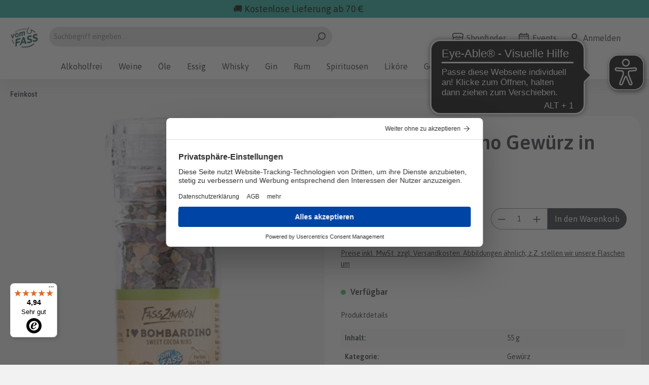

--- FILE ---
content_type: text/html; charset=UTF-8
request_url: https://www.vomfass.de/i-love-bombardino-gewuerz-in-der-muehle
body_size: 25548
content:

<!DOCTYPE html>

<html lang="de-DE"
      itemscope="itemscope"
      >


                                
    <head>
        
                                    <meta charset="utf-8">
            
                            <meta name="viewport"
                      content="width=device-width, initial-scale=1, shrink-to-fit=no">
            
                                <meta name="author"
                      content="">
                <meta name="robots"
                      content="index,follow">
                <meta name="revisit-after"
                      content="15 days">
                <meta name="keywords"
                      content="">
                <meta name="description"
                      content="I love Bombardino Gewürz in der Mühle bei vomFASS Online Kaufen » Versandkostenfrei ab 70 € » Lieferzeit: 1 bis 3 Werktage » Bezahl mit PayPal, KreditKarte, Klarna, Sofort oder Überweisung.">
            

        
                        <link rel="alternate" hreflang="de-DE" href="https://www.vomfass.de/i-love-bombardino-gewuerz-in-der-muehle">
                    <link rel="alternate" hreflang="x-default" href="https://www.vomfass.de/i-love-bombardino-gewuerz-in-der-muehle">
            
                        
                        <meta property="og:type" content="product"/>
        
                    <meta property="og:site_name" content="vomFASS Onlineshop"/>
        
                    <meta property="og:url" content="https://www.vomfass.de/i-love-bombardino-gewuerz-in-der-muehle"/>
        
                                    <meta property="og:title" content="I love Bombardino Gewürz in der Mühle | vomFASS"/>
                    
                                    <meta property="og:description" content="I love Bombardino Gewürz in der Mühle bei vomFASS Online Kaufen » Versandkostenfrei ab 70 € » Lieferzeit: 1 bis 3 Werktage » Bezahl mit PayPal, KreditKarte, Klarna, Sofort oder Überweisung."/>
                    
                                    <meta property="og:image" content="https://www.vomfass.de/media/39/09/2d/1706876093/15637_bombardino-gewuerz-muehle-vom-fass_cropped.png.png"/>
                    
                            
                                
            <meta property="product:price:amount"
                  content="6.45"/>
            <meta property="product:price:currency"
                  content="EUR"/>
        
                    <meta property="product:product_link" content="https://www.vomfass.de/i-love-bombardino-gewuerz-in-der-muehle"/>
        
                    <meta name="twitter:card" content="product"/>
        
                    <meta name="twitter:site" content="vomFASS Onlineshop"/>
        
                                    <meta property="twitter:title" content="I love Bombardino Gewürz in der Mühle | vomFASS"/>
                    
                                    <meta property="twitter:description" content="I love Bombardino Gewürz in der Mühle bei vomFASS Online Kaufen » Versandkostenfrei ab 70 € » Lieferzeit: 1 bis 3 Werktage » Bezahl mit PayPal, KreditKarte, Klarna, Sofort oder Überweisung."/>
                    
                                    <meta property="twitter:image" content="https://www.vomfass.de/media/39/09/2d/1706876093/15637_bombardino-gewuerz-muehle-vom-fass_cropped.png.png"/>
                        

    

                            <meta 
                      content="vomFASS Onlineshop">
                <meta 
                      content="">
                <meta 
                      content="false">
                <meta 
                      content="https://www.vomfass.de/media/3a/e8/fc/1745827821/vf-logo-rebrand.png">
            
                                                

                
                    <script type="application/ld+json">
            [{"@context":"https:\/\/schema.org\/","@type":"Product","name":"I love Bombardino Gew\u00fcrz in der M\u00fchle","description":"\nDiese Mischung aus Kandis und Kakaobohnennibs mit einer herrlichen,\nschokoladigen Note und salzigem Abgang durch das Maldon Sea Salt - ist\ndas perfekte Topping f\u00fcr S\u00fc\u00dfspeisen, Eis oder Lik\u00f6r. Besonders empfehle n\nwir das Gew\u00fcrz auf einer Sahnehaube zu unserem cremigen Lik\u00f6r\n\u201eBombardino\u201c.\u00a0Hersteller: VOM FASS AG, D-88289 Waldburg","sku":"15637","mpn":"15637","image":["https:\/\/www.vomfass.de\/media\/39\/09\/2d\/1706876093\/15637_bombardino-gewuerz-muehle-vom-fass_cropped.png.png"],"offers":[{"@type":"Offer","availability":"https:\/\/schema.org\/InStock","itemCondition":"https:\/\/schema.org\/NewCondition","priceCurrency":"EUR","priceValidUntil":"2026-01-17","url":"https:\/\/www.vomfass.de\/i-love-bombardino-gewuerz-in-der-muehle","price":6.45}]},{"@context":"https:\/\/schema.org","@type":"BreadcrumbList","itemListElement":[{"@type":"ListItem","position":1,"name":"Feinkost","item":"https:\/\/www.vomfass.de\/feinkost"}]}]
        </script>
            

                    <link rel="shortcut icon"
                  href="https://www.vomfass.de/media/26/5e/ba/1745827777/vf-logo-rebrand-favicon.png">
        
                            
        <link rel="canonical" href="https://www.vomfass.de/i-love-bombardino-gewuerz-in-der-muehle">
                    <title>I love Bombardino Gewürz in der Mühle | vomFASS</title>
    
                                                                        <link rel="stylesheet"
                      href="https://www.vomfass.de/theme/78e347b5a56d5750bb748707248c730a/css/all.css?1766150743">
                                    
                                 
            
                    <script>
        window.features = {"V6_5_0_0":true,"v6.5.0.0":true,"V6_6_0_0":false,"v6.6.0.0":false,"V6_7_0_0":false,"v6.7.0.0":false,"VUE3":false,"vue3":false,"JOIN_FILTER":false,"join.filter":false,"MEDIA_PATH":false,"media.path":false,"ES_MULTILINGUAL_INDEX":false,"es.multilingual.index":false,"STOCK_HANDLING":false,"stock.handling":false,"ASYNC_THEME_COMPILATION":false,"async.theme.compilation":false};
    </script>
        

                                                    <script>
            
                (function (f,i,n,d,o,l,O,g,I,c){var V=[];var m=f.createElement("style");if(d){V.push(d)}if(c&&I.location.hash.indexOf("#search:")===0){V.push(c)}if(V.length>0){var Z=V.join(",");m.textContent=Z+"{opacity: 0;transition: opacity "+O+" ease-in-out;}."+o+" {opacity: 1 !important;}";I.flRevealContainers=function(){var a=f.querySelectorAll(Z);for(var T=0;T<a.length;T++){a[T].classList.add(o)}};setTimeout(I.flRevealContainers,l)}var W=g+"/config/"+i+"/main.js?usergrouphash="+n;var p=f.createElement("script");p.type="text/javascript";p.async=true;p.src=g+"/config/loader.min.js";var q=f.getElementsByTagName("script")[0];p.setAttribute("data-fl-main",W);q.parentNode.insertBefore(p,q);q.parentNode.insertBefore(m,p)})
            
            (document,'8EF7886D45C1C0CE073C01005E3D694F','cfbd5018d38d41d8adca10d94fc8bdd6','.fl-navigation-result','fl-reveal',3000,'.3s','//cdn.findologic.com',window,'.fl-result');
        </script>

                    <style>
                .search-suggest.js-search-result {
                    display: none;
                }
            </style>
            
    
                            <script>
        dataLayer = window.dataLayer || [];
        // Clear the previous ecommerce object
        dataLayer.push({ ecommerce: null });
                // Push new GA4 tags
        dataLayer.push({"event":"view_item","ecommerce":{"currency":"EUR","value":6.03,"items":[{"item_name":"I love Bombardino Gew\u00fcrz in der M\u00fchle","item_id":"15637","price":6.03,"index":0,"item_list_name":"Category","quantity":1,"item_category":"Feinkost","item_list_id":"0fb3be76af034a86a6d7d76dab7019b0"}]}});
                // Push regular datalayer
        dataLayer.push({"pageTitle":"I love Bombardino Gew\u00fcrz in der M\u00fchle | vomFASS","pageSubCategory":"","pageCategoryID":"","pageSubCategoryID":"","pageCountryCode":"de-DE","pageLanguageCode":"Deutsch","pageVersion":1,"pageTestVariation":"1","pageValue":1,"pageAttributes":"1","pageCategory":"Product","productID":"1368feb928a7481b80db236b11a64e88","productName":"I love Bombardino Gew\u00fcrz in der M\u00fchle","productPrice":"6.03","productEAN":"4044628956376","productSku":"15637","productManufacturerNumber":"","productCategory":"Feinkost","productCategoryID":"0fb3be76af034a86a6d7d76dab7019b0","productCurrency":"EUR","visitorLoginState":"Logged Out","visitorType":"NOT LOGGED IN","visitorLifetimeValue":0,"visitorExistingCustomer":"No"});
                            </script>
            
                        
                            <script type="text/plain" data-usercentrics="Google Tag Manager">(function(w,d,s,l,i){w[l]=w[l]||[];w[l].push({'gtm.start':
                            new Date().getTime(),event:'gtm.js'});var f=d.getElementsByTagName(s)[0],
                        j=d.createElement(s),dl=l!='dataLayer'?'&l='+l:'';j.async=true;j.src=
                        'https://www.googletagmanager.com/gtm.js?id='+i+dl;f.parentNode.insertBefore(j,f);
                    })(window,document,'script','dataLayer','GTM-5LMWQ3');</script>
                        
                                    
            <script>
            window.dataLayer = window.dataLayer || [];
            function gtag() { dataLayer.push(arguments); }

            (() => {
                const analyticsStorageEnabled = document.cookie.split(';').some((item) => item.trim().includes('google-analytics-enabled=1'));
                const adsEnabled = document.cookie.split(';').some((item) => item.trim().includes('google-ads-enabled=1'));

                // Always set a default consent for consent mode v2
                gtag('consent', 'default', {
                    'ad_user_data': adsEnabled ? 'granted' : 'denied',
                    'ad_storage': adsEnabled ? 'granted' : 'denied',
                    'ad_personalization': adsEnabled ? 'granted' : 'denied',
                    'analytics_storage': analyticsStorageEnabled ? 'granted' : 'denied'
                });
            })();
        </script>
            

            <script async src="https://cdn.eye-able.com/configs/www.vomfass.de.js"></script><script async src="https://cdn.eye-able.com/public/js/eyeAble.js"></script><script id="usercentrics-cmp" src="https://web.cmp.usercentrics.eu/ui/loader.js" data-settings-id="EImcZnP_Y" async></script>
    




                        <script>
                window.mediameetsFacebookPixelData = new Map();
            </script>
            

                                                                                                                                                                                                
    <!-- added by Trusted Shops app: Start -->
    <script src="https://integrations.etrusted.com/applications/widget.js/v2" async defer></script>
    <!-- End -->
                        
                            
            
                
                                    <script>
                    window.useDefaultCookieConsent = true;
                </script>
                    
                                <script>
                window.activeNavigationId = '0fb3be76af034a86a6d7d76dab7019b0';
                window.router = {
                    'frontend.cart.offcanvas': '/checkout/offcanvas',
                    'frontend.cookie.offcanvas': '/cookie/offcanvas',
                    'frontend.checkout.finish.page': '/checkout/finish',
                    'frontend.checkout.info': '/widgets/checkout/info',
                    'frontend.menu.offcanvas': '/widgets/menu/offcanvas',
                    'frontend.cms.page': '/widgets/cms',
                    'frontend.cms.navigation.page': '/widgets/cms/navigation',
                    'frontend.account.addressbook': '/widgets/account/address-book',
                    'frontend.country.country-data': '/country/country-state-data',
                    'frontend.app-system.generate-token': '/app-system/Placeholder/generate-token',
                    };
                window.salesChannelId = 'f115c17238194729883de38d65390f7c';
            </script>
        
                                <script>
                
                window.breakpoints = {"xs":0,"sm":576,"md":768,"lg":992,"xl":1200};
            </script>
        
        
                        
                            <script>
                window.themeAssetsPublicPath = 'https://www.vomfass.de/theme/018b8a95092f701d9caca2f4ec197765/assets/';
            </script>
        
                                                                                                <script type="text/javascript" src="https://www.vomfass.de/theme/78e347b5a56d5750bb748707248c730a/js/all.js?1766150743" defer></script>
                                                            </head>

        
                                                                                                                                                                                                
    <!-- added by Trusted Shops app: Start -->
    <script src="https://integrations.etrusted.com/applications/widget.js/v2" async defer></script>
    <!-- End -->
                        
        
        <body class="is-ctl-product is-act-index">

    
                
                
    
    <!-- Google Tag Manager Noscript -->
            <noscript>
            <iframe src="https://www.googletagmanager.com/ns.html?id=GTM-5LMWQ3"
                    height="0"
                    width="0"
                    style="display:none;visibility:hidden">
            </iframe>
        </noscript>
        <!-- End Google Tag Manager Noscript -->

                        <noscript class="noscript-main">
                
    <div role="alert"
         class="alert alert-info alert-has-icon">
                                                                        
                                                    <span class="icon icon-info">
                        <svg xmlns="http://www.w3.org/2000/svg" xmlns:xlink="http://www.w3.org/1999/xlink" width="24" height="24" viewBox="0 0 24 24"><defs><path d="M12 7c.5523 0 1 .4477 1 1s-.4477 1-1 1-1-.4477-1-1 .4477-1 1-1zm1 9c0 .5523-.4477 1-1 1s-1-.4477-1-1v-5c0-.5523.4477-1 1-1s1 .4477 1 1v5zm11-4c0 6.6274-5.3726 12-12 12S0 18.6274 0 12 5.3726 0 12 0s12 5.3726 12 12zM12 2C6.4772 2 2 6.4772 2 12s4.4772 10 10 10 10-4.4772 10-10S17.5228 2 12 2z" id="icons-default-info" /></defs><use xlink:href="#icons-default-info" fill="#758CA3" fill-rule="evenodd" /></svg>
        </span>                                                    
                                    
                    <div class="alert-content-container">
                                                    
                                    <div class="alert-content">
                                                    Um unseren Shop in vollem Umfang nutzen zu können, empfehlen wir Ihnen Javascript in Ihrem Browser zu aktivieren.
                                            </div>
                
                                                                </div>
            </div>
            </noscript>
        
                <header class="header-main">
                                        <div class="container-fluid pt-1 pb-1" style="background-color: #25a99c">
                                <div class="container text-center">
                                        <div class="row">
                                                <div class="col-11">
                                                        <p class="m-0" style="color: #000; font-size: 18px;">
                                                                🚚 Kostenlose Lieferung ab 70 €
                                                        </p>
                                                </div>
                                        </div>
                                </div>
                        </div>
                
                                                            <div class="container">
                                <div class="mt-2 d-none d-md-block"></div>
    
        <div class="row align-items-center header-row">
                    <div class="col-6 col-sm-auto header-logo-col m-0">
                    <div class="header-logo-main">
                    <a class="header-logo-main-link"
               href="/"
               title="Zur Startseite gehen">
                                    <picture class="header-logo-picture">
                                                                                
                                                                            
                                                                                    <img src="https://www.vomfass.de/media/3a/e8/fc/1745827821/vf-logo-rebrand.png"
                                     alt="Zur Startseite gehen"
                                     class="img-fluid header-logo-main-img">
                                                                        </picture>
                            </a>
            </div>
            </div>
        
                    <div class="col-12 order-2 col-sm order-sm-1 header-search-col">
                <div class="row">
                    <div class="col-sm-auto d-none d-sm-none">
                                                    <div class="nav-main-toggle">
                                                                    <button
                                            class="btn nav-main-toggle-btn header-actions-btn"
                                            type="button"
                                                                                                                                        data-offcanvas-menu="true"
                                                                                        aria-label="Menü"
                                    >
                                                                                    <span class="icon icon-stack">
                        <svg xmlns="http://www.w3.org/2000/svg" xmlns:xlink="http://www.w3.org/1999/xlink" width="24" height="24" viewBox="0 0 24 24"><defs><path d="M3 13c-.5523 0-1-.4477-1-1s.4477-1 1-1h18c.5523 0 1 .4477 1 1s-.4477 1-1 1H3zm0-7c-.5523 0-1-.4477-1-1s.4477-1 1-1h18c.5523 0 1 .4477 1 1s-.4477 1-1 1H3zm0 14c-.5523 0-1-.4477-1-1s.4477-1 1-1h18c.5523 0 1 .4477 1 1s-.4477 1-1 1H3z" id="icons-default-stack" /></defs><use xlink:href="#icons-default-stack" fill="#758CA3" fill-rule="evenodd" /></svg>
        </span>                                                                            </button>
                                                            </div>
                                            </div>
                    <div class="col">
                        
    <div class="collapse"
         id="searchCollapse">
        <div class="header-search">
                            <form action="/search"
                      method="get"
                                                                      data-search-form="true"
                                                                  data-search-widget-options='{&quot;searchWidgetMinChars&quot;:2}'
                      data-url="/suggest?search="
                      class="header-search-form">
                                            <div class="input-group">
                                                            <input type="search"
                                       name="search"
                                       class="form-control header-search-input"
                                       autocomplete="off"
                                       autocapitalize="off"
                                       placeholder="Suchbegriff eingeben ..."
                                       aria-label="Suchbegriff eingeben ..."
                                       value=""
                                >
                            
                                                            <button type="submit"
                                        class="btn header-search-btn"
                                        aria-label="Suchen">
                                    <span class="header-search-icon">
                                        <span class="icon icon-search">
                        <svg xmlns="http://www.w3.org/2000/svg" xmlns:xlink="http://www.w3.org/1999/xlink" width="24" height="24" viewBox="0 0 24 24"><defs><path d="M10.0944 16.3199 4.707 21.707c-.3905.3905-1.0237.3905-1.4142 0-.3905-.3905-.3905-1.0237 0-1.4142L8.68 14.9056C7.6271 13.551 7 11.8487 7 10c0-4.4183 3.5817-8 8-8s8 3.5817 8 8-3.5817 8-8 8c-1.8487 0-3.551-.627-4.9056-1.6801zM15 16c3.3137 0 6-2.6863 6-6s-2.6863-6-6-6-6 2.6863-6 6 2.6863 6 6 6z" id="icons-default-search" /></defs><use xlink:href="#icons-default-search" fill="#758CA3" fill-rule="evenodd" /></svg>
        </span>                                    </span>
                                </button>
                                                    </div>
                                    </form>
                    </div>
    </div>
                    </div>
                </div>
            </div>
        
                    <div class="col-6 order-1 col-sm-auto order-sm-2 header-actions-col">
                <div class="row g-0 justify-content-end">
                                            <div class="col-auto d-sm-none">
                            <div class="search-toggle">
                                <button class="btn header-actions-btn search-toggle-btn js-search-toggle-btn collapsed"
                                        type="button"
                                        data-bs-toggle="collapse"
                                        data-bs-target="#searchCollapse"
                                        aria-expanded="false"
                                        aria-controls="searchCollapse"
                                        aria-label="Suchen">
                                    <span class="icon icon-search">
                        <svg xmlns="http://www.w3.org/2000/svg" xmlns:xlink="http://www.w3.org/1999/xlink" width="24" height="24" viewBox="0 0 24 24"><use xlink:href="#icons-default-search" fill="#758CA3" fill-rule="evenodd" /></svg>
        </span>                                </button>
                            </div>
                        </div>
                    
                                            <div class="col-auto d-none d-md-block">
                            <div class="account-menu">
                                
                                
                                                                    <a class="ako-store-locator-and-event-link" target="_blank" href="https://www.vomfass.de/StoreLocator?country=DE&amp;distance=25&amp;order=distance">
                                        <span class="icon icon-shop">
                        <svg xmlns="http://www.w3.org/2000/svg" xmlns:xlink="http://www.w3.org/1999/xlink" width="24" height="24" viewBox="0 0 24 24"><defs><path d="M8 22h3v-7H8v7zm8 0v-7h-3v7h3zM3 10.584V22h3v-7c0-1.1046.8954-2 2-2h8c1.1046 0 2 .8954 2 2v7h3V10.584A4.9831 4.9831 0 0 1 19 11c-1.3627 0-2.5981-.5452-3.5-1.4293C14.5981 10.4548 13.3627 11 12 11c-1.3627 0-2.5981-.5452-3.5-1.4293C7.5981 10.4548 6.3627 11 5 11a4.9831 4.9831 0 0 1-2-.416zM1 9.0005A4.9779 4.9779 0 0 1 0 6V4.4142A3 3 0 0 1 .8787 2.293L2.2929.8787A3 3 0 0 1 4.4142 0h15.1716a3 3 0 0 1 2.1213.8787l1.4142 1.4142A3 3 0 0 1 24 4.4142V6a4.9779 4.9779 0 0 1-1 3.0005V22c0 1.1046-.8954 2-2 2H3c-1.1046 0-2-.8954-2-2V9.0005zM15 6a.5.5 0 1 1 1 0c0 1.6569 1.3431 3 3 3s3-1.3431 3-3V4.4142a1 1 0 0 0-.2929-.707L20.293 2.2928A1 1 0 0 0 19.5858 2H4.4142a1 1 0 0 0-.707.2929L2.2928 3.707A1 1 0 0 0 2 4.4142V6c0 1.6569 1.3431 3 3 3s3-1.3431 3-3a.5.5 0 0 1 1 0c0 1.6569 1.3431 3 3 3s3-1.3431 3-3z" id="icons-default-shop" /></defs><use xlink:href="#icons-default-shop" fill="#758CA3" fill-rule="evenodd" /></svg>
        </span> <span class="ako-header-links-icon-text">Shopfinder</span>
                                    </a>
                                                            </div>
                        </div>
                    
                                            <div class="col-auto d-none d-md-block">
                            <div class="account-menu">
                                                                    <a class="ako-store-locator-and-event-link" target="_blank" href="https://events.vomfass.de/veranstaltungen/?">
                                        <span class="icon icon-calendar">
                        <svg xmlns="http://www.w3.org/2000/svg" xmlns:xlink="http://www.w3.org/1999/xlink" width="24" height="24" viewBox="0 0 24 24"><defs><path d="M21 6V5c0-.5523-.4477-1-1-1H4c-.5523 0-1 .4477-1 1v1h18zm0 2H3v13c0 .5523.4477 1 1 1h16c.5523 0 1-.4477 1-1V8zm-2-6h1c1.6569 0 3 1.3431 3 3v16c0 1.6569-1.3431 3-3 3H4c-1.6569 0-3-1.3431-3-3V5c0-1.6569 1.3431-3 3-3h1V1c0-.5523.4477-1 1-1s1 .4477 1 1v1h10V1c0-.5523.4477-1 1-1s1 .4477 1 1v1zM6 18c.5523 0 1 .4477 1 1s-.4477 1-1 1-1-.4477-1-1 .4477-1 1-1zm4 0c.5523 0 1 .4477 1 1s-.4477 1-1 1-1-.4477-1-1 .4477-1 1-1zm4 0c.5523 0 1 .4477 1 1s-.4477 1-1 1-1-.4477-1-1 .4477-1 1-1zm-8-4c.5523 0 1 .4477 1 1s-.4477 1-1 1-1-.4477-1-1 .4477-1 1-1zm4 0c.5523 0 1 .4477 1 1s-.4477 1-1 1-1-.4477-1-1 .4477-1 1-1zm4 0c.5523 0 1 .4477 1 1s-.4477 1-1 1-1-.4477-1-1 .4477-1 1-1zm-8-4c.5523 0 1 .4477 1 1s-.4477 1-1 1-1-.4477-1-1 .4477-1 1-1zm4 0c.5523 0 1 .4477 1 1s-.4477 1-1 1-1-.4477-1-1 .4477-1 1-1zm4 0c.5523 0 1 .4477 1 1s-.4477 1-1 1-1-.4477-1-1 .4477-1 1-1zm4 8c.5523 0 1 .4477 1 1s-.4477 1-1 1-1-.4477-1-1 .4477-1 1-1zm0-4c.5523 0 1 .4477 1 1s-.4477 1-1 1-1-.4477-1-1 .4477-1 1-1zm0-4c.5523 0 1 .4477 1 1s-.4477 1-1 1-1-.4477-1-1 .4477-1 1-1z" id="icons-default-calendar" /></defs><use xlink:href="#icons-default-calendar" fill="#758CA3" fill-rule="evenodd" /></svg>
        </span> <span class="ako-header-links-icon-text">Events</span>
                                    </a>
                                
                                
                                                            </div>
                        </div>
                    
                                            <div class="col-auto d-none d-md-block">
                            <div class="account-menu">
                                <a class="ako-store-locator-and-event-link" target="_blank" href="/account">
                                    <span class="icon icon-avatar">
                        <svg xmlns="http://www.w3.org/2000/svg" xmlns:xlink="http://www.w3.org/1999/xlink" width="24" height="24" viewBox="0 0 24 24"><defs><path d="M12 3C9.7909 3 8 4.7909 8 7c0 2.2091 1.7909 4 4 4 2.2091 0 4-1.7909 4-4 0-2.2091-1.7909-4-4-4zm0-2c3.3137 0 6 2.6863 6 6s-2.6863 6-6 6-6-2.6863-6-6 2.6863-6 6-6zM4 22.099c0 .5523-.4477 1-1 1s-1-.4477-1-1V20c0-2.7614 2.2386-5 5-5h10.0007c2.7614 0 5 2.2386 5 5v2.099c0 .5523-.4477 1-1 1s-1-.4477-1-1V20c0-1.6569-1.3431-3-3-3H7c-1.6569 0-3 1.3431-3 3v2.099z" id="icons-default-avatar" /></defs><use xlink:href="#icons-default-avatar" fill="#758CA3" fill-rule="evenodd" /></svg>
        </span> <span class="ako-header-links-icon-text">Anmelden</span>
                                </a>
                            </div>
                        </div>
                    

                                            <div class="col-auto">
                            <div
                                    class="header-cart"
                                                                                                                data-offcanvas-cart="true"
                                                                >
                                <a class="btn header-cart-btn header-actions-btn"
                                   href="/checkout/cart"
                                   data-cart-widget="true"
                                   title="Warenkorb"
                                   aria-label="Warenkorb">
                                        <span class="header-cart-icon">
        <span class="icon icon-bag">
                        <svg xmlns="http://www.w3.org/2000/svg" xmlns:xlink="http://www.w3.org/1999/xlink" width="24" height="24" viewBox="0 0 24 24"><defs><path d="M5.892 3c.5523 0 1 .4477 1 1s-.4477 1-1 1H3.7895a1 1 0 0 0-.9986.9475l-.7895 15c-.029.5515.3946 1.0221.9987 1.0525h17.8102c.5523 0 1-.4477.9986-1.0525l-.7895-15A1 1 0 0 0 20.0208 5H17.892c-.5523 0-1-.4477-1-1s.4477-1 1-1h2.1288c1.5956 0 2.912 1.249 2.9959 2.8423l.7894 15c.0035.0788.0035.0788.0042.1577 0 1.6569-1.3432 3-3 3H3c-.079-.0007-.079-.0007-.1577-.0041-1.6546-.0871-2.9253-1.499-2.8382-3.1536l.7895-15C.8775 4.249 2.1939 3 3.7895 3H5.892zm4 2c0 .5523-.4477 1-1 1s-1-.4477-1-1V3c0-1.6569 1.3432-3 3-3h2c1.6569 0 3 1.3431 3 3v2c0 .5523-.4477 1-1 1s-1-.4477-1-1V3c0-.5523-.4477-1-1-1h-2c-.5523 0-1 .4477-1 1v2z" id="icons-default-bag" /></defs><use xlink:href="#icons-default-bag" fill="#758CA3" fill-rule="evenodd" /></svg>
        </span>    </span>
        <span class="header-cart-total">
        0,00 €*
    </span>
                                </a>
                            </div>
                        </div>
                    
                                            <div class="col-auto d-lg-none">
                            <div class="menu-button">
                                                                    <button
                                            class="btn nav-main-toggle-btn header-actions-btn"
                                            type="button"
                                                                                                                                        data-offcanvas-menu="true"
                                                                                        aria-label="Menü"
                                    >
                                                                                    <span class="icon icon-stack">
                        <svg xmlns="http://www.w3.org/2000/svg" xmlns:xlink="http://www.w3.org/1999/xlink" width="24" height="24" viewBox="0 0 24 24"><use xlink:href="#icons-default-stack" fill="#758CA3" fill-rule="evenodd" /></svg>
        </span>                                                                            </button>
                                                            </div>
                        </div>
                                    </div>
            </div>
            </div>
                    </div>
                
                        </header>

                    <div class="nav-main">
                                        <div class="main-navigation"
         id="mainNavigation"
         data-flyout-menu="true" data-fixed-navigation-handler="true" data-fixed-navigation-handler-options="{&quot;useFixedHeader&quot;:true}">


                    <div class="container">
                                    <nav class="nav main-navigation-menu"
                         itemscope="itemscope"
                         >
                        
                                                                            
                                                    
                                                                                            
                                                                                                            <a class="nav-link main-navigation-link"
                                           href="https://www.vomfass.de/alkoholfrei"
                                           
                                                                                                                                      title="Alkoholfrei">
                                            <div class="main-navigation-link-text">
                                                <span >Alkoholfrei</span>
                                            </div>
                                        </a>
                                                                                                                                                                
                                                                                                            <a class="nav-link main-navigation-link"
                                           href="https://www.vomfass.de/weine"
                                           
                                           data-flyout-menu-trigger="3c98e0e9f9564c94801077d2c3964256"                                                                                           title="Weine">
                                            <div class="main-navigation-link-text">
                                                <span >Weine</span>
                                            </div>
                                        </a>
                                                                                                                                                                
                                                                                                            <a class="nav-link main-navigation-link"
                                           href="https://www.vomfass.de/oele"
                                           
                                           data-flyout-menu-trigger="aea6b1d13a1349fe9908192c66cb8cd4"                                                                                           title="Öle">
                                            <div class="main-navigation-link-text">
                                                <span >Öle</span>
                                            </div>
                                        </a>
                                                                                                                                                                
                                                                                                            <a class="nav-link main-navigation-link"
                                           href="https://www.vomfass.de/essig"
                                           
                                           data-flyout-menu-trigger="43edfe2680d84eee8632fd28ad6378fc"                                                                                           title="Essig">
                                            <div class="main-navigation-link-text">
                                                <span >Essig</span>
                                            </div>
                                        </a>
                                                                                                                                                                
                                                                                                            <a class="nav-link main-navigation-link"
                                           href="https://www.vomfass.de/whisky"
                                           
                                           data-flyout-menu-trigger="c451c233c36a401bbb8b8e7c7138e53c"                                                                                           title="Whisky">
                                            <div class="main-navigation-link-text">
                                                <span >Whisky</span>
                                            </div>
                                        </a>
                                                                                                                                                                
                                                                                                            <a class="nav-link main-navigation-link"
                                           href="https://www.vomfass.de/gin"
                                           
                                           data-flyout-menu-trigger="ad9f374e191241bb99ef090f74fdf159"                                                                                           title="Gin">
                                            <div class="main-navigation-link-text">
                                                <span >Gin</span>
                                            </div>
                                        </a>
                                                                                                                                                                
                                                                                                            <a class="nav-link main-navigation-link"
                                           href="https://www.vomfass.de/rum"
                                           
                                           data-flyout-menu-trigger="1a4abb616ebd4cd3b4af7ad2bd575662"                                                                                           title="Rum">
                                            <div class="main-navigation-link-text">
                                                <span >Rum</span>
                                            </div>
                                        </a>
                                                                                                                                                                
                                                                                                            <a class="nav-link main-navigation-link"
                                           href="https://www.vomfass.de/spirituosen"
                                           
                                           data-flyout-menu-trigger="30a02726311d4d01991956c8bde10b40"                                                                                           title="Spirituosen">
                                            <div class="main-navigation-link-text">
                                                <span >Spirituosen</span>
                                            </div>
                                        </a>
                                                                                                                                                                
                                                                                                            <a class="nav-link main-navigation-link"
                                           href="https://www.vomfass.de/likoere"
                                           
                                           data-flyout-menu-trigger="018d85c970b5778cb2fb0120d7554783"                                                                                           title="Liköre">
                                            <div class="main-navigation-link-text">
                                                <span >Liköre</span>
                                            </div>
                                        </a>
                                                                                                                                                                
                                                                                                            <a class="nav-link main-navigation-link"
                                           href="https://www.vomfass.de/gewuerze"
                                           
                                           data-flyout-menu-trigger="8beb9827968c401aa2b19d0d5323f130"                                                                                           title="Gewürze">
                                            <div class="main-navigation-link-text">
                                                <span >Gewürze</span>
                                            </div>
                                        </a>
                                                                                                                                                                
                                                                                                            <a class="nav-link main-navigation-link active"
                                           href="https://www.vomfass.de/feinkost"
                                           
                                           data-flyout-menu-trigger="0fb3be76af034a86a6d7d76dab7019b0"                                                                                           title="Feinkost">
                                            <div class="main-navigation-link-text">
                                                <span >Feinkost</span>
                                            </div>
                                        </a>
                                                                                                                                                                
                                                                                                            <a class="nav-link main-navigation-link"
                                           href="https://www.vomfass.de/geschenke"
                                           
                                           data-flyout-menu-trigger="74fca1e27c0347e89083fde796a56945"                                                                                           title="Geschenke">
                                            <div class="main-navigation-link-text">
                                                <span >Geschenke</span>
                                            </div>
                                        </a>
                                                                                                                                            </nav>
                            </div>
        
                                                                                                                                                                                                                                                                                                                                                                                                                                                                                                                                                                                                                                                                                                                                                                                                        
                                                <div class="navigation-flyouts">
                                                                                                                                                                                                                            <div class="navigation-flyout"
                                             data-flyout-menu-id="3c98e0e9f9564c94801077d2c3964256">
                                            <div class="container">
                                                                                                                
            <div class="navigation-flyout-bar">
                                
                
        
            <div class="row navigation-flyout-categories is-level-0" data-mega-menu-handler>
                                                            
                                                                            
                                    <div class="col-12 custom-col-design parent-col ">
                        <a class="nav-item nav-link navigation-flyout-link is-level-0"
                           href="https://www.vomfass.de/weine/bag-in-box-weine"
                           
                                                      title="Bag in Box Weine">

                                                        <span  class="">Bag in Box Weine</span>
                        </a>

                                                    <p class="ako-open-button">Mehr Kategorien zeigen</p>
                        
                                                        
    
        
            <div class="child-col d-none navigation-flyout-categories is-level-1" data-mega-menu-handler>
                    </div>
                                                </div>
                                                                            
                                    <div class="col-12 custom-col-design parent-col ">
                        <a class="nav-item nav-link navigation-flyout-link is-level-0"
                           href="https://www.vomfass.de/weine/frankreich"
                           
                                                      title="Frankreich">

                                                                                                                            
                                <img src="https://www.vomfass.de/media/8f/d5/62/1706803545/FR.png" alt="" height="25">
                                                        <span  class="">Frankreich</span>
                        </a>

                                                    <p class="ako-open-button">Mehr Kategorien zeigen</p>
                        
                                                        
    
        
            <div class="child-col d-none navigation-flyout-categories is-level-1" data-mega-menu-handler>
                                                            
                                    <div class="ako-nav-custom-col ">
                        <a class="nav-item nav-link  is-level-1 mb-2"
                           href=""
                           
                                                      title="Weintyp">

                                                        <span  class=" fw-bold fs-18 mb-2">Weintyp</span>
                        </a>

                        
                                                        
    
        
            <div class="navigation-flyout-categories is-level-2" data-mega-menu-handler>
                                                            
                                    <div class="col-6 ">
                        <a class="nav-item nav-link  is-level-2 mb-1"
                           href="https://www.vomfass.de/weine/frankreich/weintyp/rotwein"
                           
                                                      title="Rotwein">

                                                        <span  class=" fw-normal fs-5">Rotwein</span>
                        </a>

                        
                                                        
    
        
            <div class="navigation-flyout-categories is-level-3" data-mega-menu-handler>
                    </div>
                                                </div>
                                                                            
                                    <div class="col-6 ">
                        <a class="nav-item nav-link  is-level-2 mb-1"
                           href="https://www.vomfass.de/weine/frankreich/weintyp/weisswein"
                           
                                                      title="Weißwein">

                                                        <span  class=" fw-normal fs-5">Weißwein</span>
                        </a>

                        
                                                        
    
        
            <div class="navigation-flyout-categories is-level-3" data-mega-menu-handler>
                    </div>
                                                </div>
                                                                            
                                    <div class="col-6 ">
                        <a class="nav-item nav-link  is-level-2 mb-1"
                           href="https://www.vomfass.de/weine/frankreich/weintyp/rose"
                           
                                                      title="Rosé">

                                                        <span  class=" fw-normal fs-5">Rosé</span>
                        </a>

                        
                                                        
    
        
            <div class="navigation-flyout-categories is-level-3" data-mega-menu-handler>
                    </div>
                                                </div>
                                                                            
                                    <div class="col-6 ">
                        <a class="nav-item nav-link  is-level-2 mb-1"
                           href="https://www.vomfass.de/weine/frankreich/weintyp/likoerwein"
                           
                                                      title="Likörwein">

                                                        <span  class=" fw-normal fs-5">Likörwein</span>
                        </a>

                        
                                                        
    
        
            <div class="navigation-flyout-categories is-level-3" data-mega-menu-handler>
                    </div>
                                                </div>
                                                                            
                                    <div class="col-6 ">
                        <a class="nav-item nav-link  is-level-2 mb-1"
                           href="https://www.vomfass.de/weine/frankreich/weintyp/champagner"
                           
                                                      title="Champagner">

                                                        <span  class=" fw-normal fs-5">Champagner</span>
                        </a>

                        
                                                        
    
        
            <div class="navigation-flyout-categories is-level-3" data-mega-menu-handler>
                    </div>
                                                </div>
                                                                            
                                    <div class="col-6 ">
                        <a class="nav-item nav-link  is-level-2 mb-1"
                           href="https://www.vomfass.de/weine/frankreich/weintyp/schaumwein"
                           
                                                      title="Schaumwein">

                                                        <span  class=" fw-normal fs-5">Schaumwein</span>
                        </a>

                        
                                                        
    
        
            <div class="navigation-flyout-categories is-level-3" data-mega-menu-handler>
                    </div>
                                                </div>
                                    </div>
                                                </div>
                                                                            
                                    <div class="ako-nav-custom-col ">
                        <a class="nav-item nav-link  is-level-1 mb-2"
                           href=""
                           
                                                      title="Regionen">

                                                        <span  class=" fw-bold fs-18 mb-2">Regionen</span>
                        </a>

                        
                                                        
    
        
            <div class="navigation-flyout-categories is-level-2" data-mega-menu-handler>
                                                            
                                    <div class="col-6 ">
                        <a class="nav-item nav-link  is-level-2 mb-1"
                           href="https://www.vomfass.de/weine/frankreich/regionen/bordeaux"
                           
                                                      title="Bordeaux">

                                                        <span  class=" fw-normal fs-5">Bordeaux</span>
                        </a>

                        
                                                        
    
        
            <div class="navigation-flyout-categories is-level-3" data-mega-menu-handler>
                    </div>
                                                </div>
                                                                            
                                    <div class="col-6 ">
                        <a class="nav-item nav-link  is-level-2 mb-1"
                           href="https://www.vomfass.de/weine/frankreich/regionen/burgund"
                           
                                                      title="Burgund">

                                                        <span  class=" fw-normal fs-5">Burgund</span>
                        </a>

                        
                                                        
    
        
            <div class="navigation-flyout-categories is-level-3" data-mega-menu-handler>
                    </div>
                                                </div>
                                                                            
                                    <div class="col-6 ">
                        <a class="nav-item nav-link  is-level-2 mb-1"
                           href="https://www.vomfass.de/weine/frankreich/regionen/saumur"
                           
                                                      title="Saumur">

                                                        <span  class=" fw-normal fs-5">Saumur</span>
                        </a>

                        
                                                        
    
        
            <div class="navigation-flyout-categories is-level-3" data-mega-menu-handler>
                    </div>
                                                </div>
                                                                            
                                    <div class="col-6 ">
                        <a class="nav-item nav-link  is-level-2 mb-1"
                           href="https://www.vomfass.de/weine/frankreich/regionen/champagne"
                           
                                                      title="Champagne">

                                                        <span  class=" fw-normal fs-5">Champagne</span>
                        </a>

                        
                                                        
    
        
            <div class="navigation-flyout-categories is-level-3" data-mega-menu-handler>
                    </div>
                                                </div>
                                                                            
                                    <div class="col-6 ">
                        <a class="nav-item nav-link  is-level-2 mb-1"
                           href="https://www.vomfass.de/weine/frankreich/regionen/languedoc"
                           
                                                      title="Languedoc">

                                                        <span  class=" fw-normal fs-5">Languedoc</span>
                        </a>

                        
                                                        
    
        
            <div class="navigation-flyout-categories is-level-3" data-mega-menu-handler>
                    </div>
                                                </div>
                                                                            
                                    <div class="col-6 ">
                        <a class="nav-item nav-link  is-level-2 mb-1"
                           href="https://www.vomfass.de/weine/frankreich/regionen/provence"
                           
                                                      title="Provence">

                                                        <span  class=" fw-normal fs-5">Provence</span>
                        </a>

                        
                                                        
    
        
            <div class="navigation-flyout-categories is-level-3" data-mega-menu-handler>
                    </div>
                                                </div>
                                                                            
                                    <div class="col-6 ">
                        <a class="nav-item nav-link  is-level-2 mb-1"
                           href="https://www.vomfass.de/weine/frankreich/regionen/sancerre"
                           
                                                      title="Sancerre">

                                                        <span  class=" fw-normal fs-5">Sancerre</span>
                        </a>

                        
                                                        
    
        
            <div class="navigation-flyout-categories is-level-3" data-mega-menu-handler>
                    </div>
                                                </div>
                                                                            
                                    <div class="col-6 ">
                        <a class="nav-item nav-link  is-level-2 mb-1"
                           href="https://www.vomfass.de/weine/frankreich/regionen/rhone"
                           
                                                      title="Rhone">

                                                        <span  class=" fw-normal fs-5">Rhone</span>
                        </a>

                        
                                                        
    
        
            <div class="navigation-flyout-categories is-level-3" data-mega-menu-handler>
                    </div>
                                                </div>
                                                                            
                                    <div class="col-6 ">
                        <a class="nav-item nav-link  is-level-2 mb-1"
                           href="https://www.vomfass.de/weine/frankreich/regionen/loire"
                           
                                                      title="Loire">

                                                        <span  class=" fw-normal fs-5">Loire</span>
                        </a>

                        
                                                        
    
        
            <div class="navigation-flyout-categories is-level-3" data-mega-menu-handler>
                    </div>
                                                </div>
                                                                            
                                    <div class="col-6 ">
                        <a class="nav-item nav-link  is-level-2 mb-1"
                           href="https://www.vomfass.de/weine/frankreich/regionen/rivesaltes"
                           
                                                      title="Rivesaltes">

                                                        <span  class=" fw-normal fs-5">Rivesaltes</span>
                        </a>

                        
                                                        
    
        
            <div class="navigation-flyout-categories is-level-3" data-mega-menu-handler>
                    </div>
                                                </div>
                                                                            
                                    <div class="col-6 ">
                        <a class="nav-item nav-link  is-level-2 mb-1"
                           href="https://www.vomfass.de/weine/frankreich/regionen/camargue"
                           
                                                      title="Camargue">

                                                        <span  class=" fw-normal fs-5">Camargue</span>
                        </a>

                        
                                                        
    
        
            <div class="navigation-flyout-categories is-level-3" data-mega-menu-handler>
                    </div>
                                                </div>
                                                                            
                                    <div class="col-6 ">
                        <a class="nav-item nav-link  is-level-2 mb-1"
                           href="https://www.vomfass.de/weine/frankreich/regionen/sauternes"
                           
                                                      title="Sauternes">

                                                        <span  class=" fw-normal fs-5">Sauternes</span>
                        </a>

                        
                                                        
    
        
            <div class="navigation-flyout-categories is-level-3" data-mega-menu-handler>
                    </div>
                                                </div>
                                                                            
                                    <div class="col-6 ">
                        <a class="nav-item nav-link  is-level-2 mb-1"
                           href="https://www.vomfass.de/weine/frankreich/regionen/vosne-romanee"
                           
                                                      title="Vosne Romanée">

                                                        <span  class=" fw-normal fs-5">Vosne Romanée</span>
                        </a>

                        
                                                        
    
        
            <div class="navigation-flyout-categories is-level-3" data-mega-menu-handler>
                    </div>
                                                </div>
                                                                            
                                    <div class="col-6 ">
                        <a class="nav-item nav-link  is-level-2 mb-1"
                           href="https://www.vomfass.de/weine/frankreich/regionen/chateauneuf-du-pape"
                           
                                                      title="Châteauneuf du Pape">

                                                        <span  class=" fw-normal fs-5">Châteauneuf du Pape</span>
                        </a>

                        
                                                        
    
        
            <div class="navigation-flyout-categories is-level-3" data-mega-menu-handler>
                    </div>
                                                </div>
                                    </div>
                                                </div>
                                                                            
                                    <div class="ako-nav-custom-col ">
                        <a class="nav-item nav-link  is-level-1 mb-2"
                           href=""
                           
                                                      title="Rebsorte">

                                                        <span  class=" fw-bold fs-18 mb-2">Rebsorte</span>
                        </a>

                        
                                                        
    
        
            <div class="navigation-flyout-categories is-level-2" data-mega-menu-handler>
                                                            
                                    <div class="col-6 ">
                        <a class="nav-item nav-link  is-level-2 mb-1"
                           href="https://www.vomfass.de/weine/frankreich/rebsorte/grenache-gris"
                           
                                                      title="Grenache Gris">

                                                        <span  class=" fw-normal fs-5">Grenache Gris</span>
                        </a>

                        
                                                        
    
        
            <div class="navigation-flyout-categories is-level-3" data-mega-menu-handler>
                    </div>
                                                </div>
                                                                            
                                    <div class="col-6 ">
                        <a class="nav-item nav-link  is-level-2 mb-1"
                           href="https://www.vomfass.de/weine/frankreich/rebsorte/chenin-blanc"
                           
                                                      title="Chenin Blanc">

                                                        <span  class=" fw-normal fs-5">Chenin Blanc</span>
                        </a>

                        
                                                        
    
        
            <div class="navigation-flyout-categories is-level-3" data-mega-menu-handler>
                    </div>
                                                </div>
                                                                            
                                    <div class="col-6 ">
                        <a class="nav-item nav-link  is-level-2 mb-1"
                           href="https://www.vomfass.de/weine/frankreich/rebsorte/chardonnay"
                           
                                                      title="Chardonnay">

                                                        <span  class=" fw-normal fs-5">Chardonnay</span>
                        </a>

                        
                                                        
    
        
            <div class="navigation-flyout-categories is-level-3" data-mega-menu-handler>
                    </div>
                                                </div>
                                                                            
                                    <div class="col-6 ">
                        <a class="nav-item nav-link  is-level-2 mb-1"
                           href="https://www.vomfass.de/weine/frankreich/rebsorte/cabernet-franc"
                           
                                                      title="Cabernet Franc">

                                                        <span  class=" fw-normal fs-5">Cabernet Franc</span>
                        </a>

                        
                                                        
    
        
            <div class="navigation-flyout-categories is-level-3" data-mega-menu-handler>
                    </div>
                                                </div>
                                                                            
                                    <div class="col-6 ">
                        <a class="nav-item nav-link  is-level-2 mb-1"
                           href="https://www.vomfass.de/weine/frankreich/rebsorte/cabernet-sauvignon"
                           
                                                      title="Cabernet Sauvignon">

                                                        <span  class=" fw-normal fs-5">Cabernet Sauvignon</span>
                        </a>

                        
                                                        
    
        
            <div class="navigation-flyout-categories is-level-3" data-mega-menu-handler>
                    </div>
                                                </div>
                                                                            
                                    <div class="col-6 ">
                        <a class="nav-item nav-link  is-level-2 mb-1"
                           href="https://www.vomfass.de/weine/frankreich/rebsorte/semillon"
                           
                                                      title="Sémillon">

                                                        <span  class=" fw-normal fs-5">Sémillon</span>
                        </a>

                        
                                                        
    
        
            <div class="navigation-flyout-categories is-level-3" data-mega-menu-handler>
                    </div>
                                                </div>
                                                                            
                                    <div class="col-6 ">
                        <a class="nav-item nav-link  is-level-2 mb-1"
                           href="https://www.vomfass.de/weine/frankreich/rebsorte/sauvignon-blanc"
                           
                                                      title="Sauvignon Blanc">

                                                        <span  class=" fw-normal fs-5">Sauvignon Blanc</span>
                        </a>

                        
                                                        
    
        
            <div class="navigation-flyout-categories is-level-3" data-mega-menu-handler>
                    </div>
                                                </div>
                                                                            
                                    <div class="col-6 ">
                        <a class="nav-item nav-link  is-level-2 mb-1"
                           href="https://www.vomfass.de/weine/frankreich/rebsorte/merlot"
                           
                                                      title="Merlot">

                                                        <span  class=" fw-normal fs-5">Merlot</span>
                        </a>

                        
                                                        
    
        
            <div class="navigation-flyout-categories is-level-3" data-mega-menu-handler>
                    </div>
                                                </div>
                                    </div>
                                                </div>
                                    </div>
                                                </div>
                                                                            
                                    <div class="col-12 custom-col-design parent-col ">
                        <a class="nav-item nav-link navigation-flyout-link is-level-0"
                           href="https://www.vomfass.de/weine/deutschland"
                           
                                                      title="Deutschland">

                                                                                                                            
                                <img src="https://www.vomfass.de/media/7b/ef/g0/1706216762/DE.png" alt="" height="25">
                                                        <span  class="">Deutschland</span>
                        </a>

                                                    <p class="ako-open-button">Mehr Kategorien zeigen</p>
                        
                                                        
    
        
            <div class="child-col d-none navigation-flyout-categories is-level-1" data-mega-menu-handler>
                                                            
                                    <div class="ako-nav-custom-col ">
                        <a class="nav-item nav-link  is-level-1 mb-2"
                           href=""
                           
                                                      title="Weintyp">

                                                        <span  class=" fw-bold fs-18 mb-2">Weintyp</span>
                        </a>

                        
                                                        
    
        
            <div class="navigation-flyout-categories is-level-2" data-mega-menu-handler>
                                                            
                                    <div class="col-6 ">
                        <a class="nav-item nav-link  is-level-2 mb-1"
                           href="https://www.vomfass.de/weine/deutschland/weintyp/rotwein"
                           
                                                      title="Rotwein">

                                                        <span  class=" fw-normal fs-5">Rotwein</span>
                        </a>

                        
                                                        
    
        
            <div class="navigation-flyout-categories is-level-3" data-mega-menu-handler>
                    </div>
                                                </div>
                                                                            
                                    <div class="col-6 ">
                        <a class="nav-item nav-link  is-level-2 mb-1"
                           href="https://www.vomfass.de/weine/deutschland/weintyp/weisswein"
                           
                                                      title="Weißwein">

                                                        <span  class=" fw-normal fs-5">Weißwein</span>
                        </a>

                        
                                                        
    
        
            <div class="navigation-flyout-categories is-level-3" data-mega-menu-handler>
                    </div>
                                                </div>
                                                                            
                                    <div class="col-6 ">
                        <a class="nav-item nav-link  is-level-2 mb-1"
                           href="https://www.vomfass.de/weine/deutschland/weintyp/rosewein"
                           
                                                      title="Roséwein">

                                                        <span  class=" fw-normal fs-5">Roséwein</span>
                        </a>

                        
                                                        
    
        
            <div class="navigation-flyout-categories is-level-3" data-mega-menu-handler>
                    </div>
                                                </div>
                                                                            
                                    <div class="col-6 ">
                        <a class="nav-item nav-link  is-level-2 mb-1"
                           href="https://www.vomfass.de/weine/deutschland/weintyp/sekt"
                           
                                                      title="Sekt">

                                                        <span  class=" fw-normal fs-5">Sekt</span>
                        </a>

                        
                                                        
    
        
            <div class="navigation-flyout-categories is-level-3" data-mega-menu-handler>
                    </div>
                                                </div>
                                                                            
                                    <div class="col-6 ">
                        <a class="nav-item nav-link  is-level-2 mb-1"
                           href="https://www.vomfass.de/weine/deutschland/weintyp/honigwein"
                           
                                                      title="Honigwein">

                                                        <span  class=" fw-normal fs-5">Honigwein</span>
                        </a>

                        
                                                        
    
        
            <div class="navigation-flyout-categories is-level-3" data-mega-menu-handler>
                    </div>
                                                </div>
                                                                            
                                    </div>
                                                </div>
                                                                            
                                    <div class="ako-nav-custom-col ">
                        <a class="nav-item nav-link  is-level-1 mb-2"
                           href=""
                           
                                                      title="Rebsorte">

                                                        <span  class=" fw-bold fs-18 mb-2">Rebsorte</span>
                        </a>

                        
                                                        
    
        
            <div class="navigation-flyout-categories is-level-2" data-mega-menu-handler>
                                                            
                                    <div class="col-6 ">
                        <a class="nav-item nav-link  is-level-2 mb-1"
                           href="https://www.vomfass.de/weine/deutschland/rebsorte/riesling"
                           
                                                      title="Riesling">

                                                        <span  class=" fw-normal fs-5">Riesling</span>
                        </a>

                        
                                                        
    
        
            <div class="navigation-flyout-categories is-level-3" data-mega-menu-handler>
                    </div>
                                                </div>
                                                                            
                                    <div class="col-6 ">
                        <a class="nav-item nav-link  is-level-2 mb-1"
                           href="https://www.vomfass.de/weine/deutschland/rebsorte/mueller-thurgau"
                           
                                                      title="Müller-Thurgau">

                                                        <span  class=" fw-normal fs-5">Müller-Thurgau</span>
                        </a>

                        
                                                        
    
        
            <div class="navigation-flyout-categories is-level-3" data-mega-menu-handler>
                    </div>
                                                </div>
                                                                            
                                    <div class="col-6 ">
                        <a class="nav-item nav-link  is-level-2 mb-1"
                           href="https://www.vomfass.de/weine/deutschland/rebsorte/regent"
                           
                                                      title="Regent">

                                                        <span  class=" fw-normal fs-5">Regent</span>
                        </a>

                        
                                                        
    
        
            <div class="navigation-flyout-categories is-level-3" data-mega-menu-handler>
                    </div>
                                                </div>
                                                                            
                                    <div class="col-6 ">
                        <a class="nav-item nav-link  is-level-2 mb-1"
                           href="https://www.vomfass.de/weine/deutschland/rebsorte/gewuerztraminer"
                           
                                                      title="Gewürztraminer">

                                                        <span  class=" fw-normal fs-5">Gewürztraminer</span>
                        </a>

                        
                                                        
    
        
            <div class="navigation-flyout-categories is-level-3" data-mega-menu-handler>
                    </div>
                                                </div>
                                                                            
                                    <div class="col-6 ">
                        <a class="nav-item nav-link  is-level-2 mb-1"
                           href="https://www.vomfass.de/weine/deutschland/rebsorte/grauburgunder"
                           
                                                      title="Grauburgunder">

                                                        <span  class=" fw-normal fs-5">Grauburgunder</span>
                        </a>

                        
                                                        
    
        
            <div class="navigation-flyout-categories is-level-3" data-mega-menu-handler>
                    </div>
                                                </div>
                                                                            
                                    <div class="col-6 ">
                        <a class="nav-item nav-link  is-level-2 mb-1"
                           href="https://www.vomfass.de/weine/deutschland/rebsorte/weissburgunder"
                           
                                                      title="Weißburgunder">

                                                        <span  class=" fw-normal fs-5">Weißburgunder</span>
                        </a>

                        
                                                        
    
        
            <div class="navigation-flyout-categories is-level-3" data-mega-menu-handler>
                    </div>
                                                </div>
                                                                            
                                    <div class="col-6 ">
                        <a class="nav-item nav-link  is-level-2 mb-1"
                           href="https://www.vomfass.de/weine/deutschland/rebsorte/trollinger"
                           
                                                      title="Trollinger">

                                                        <span  class=" fw-normal fs-5">Trollinger</span>
                        </a>

                        
                                                        
    
        
            <div class="navigation-flyout-categories is-level-3" data-mega-menu-handler>
                    </div>
                                                </div>
                                    </div>
                                                </div>
                                                                            
                                    <div class="ako-nav-custom-col ">
                        <a class="nav-item nav-link  is-level-1 mb-2"
                           href=""
                           
                                                      title="Region">

                                                        <span  class=" fw-bold fs-18 mb-2">Region</span>
                        </a>

                        
                                                        
    
        
            <div class="navigation-flyout-categories is-level-2" data-mega-menu-handler>
                                                            
                                    <div class="col-6 ">
                        <a class="nav-item nav-link  is-level-2 mb-1"
                           href="https://www.vomfass.de/weine/deutschland/region/mosel"
                           
                                                      title="Mosel">

                                                        <span  class=" fw-normal fs-5">Mosel</span>
                        </a>

                        
                                                        
    
        
            <div class="navigation-flyout-categories is-level-3" data-mega-menu-handler>
                    </div>
                                                </div>
                                                                            
                                    <div class="col-6 ">
                        <a class="nav-item nav-link  is-level-2 mb-1"
                           href="https://www.vomfass.de/weine/deutschland/region/pfalz"
                           
                                                      title="Pfalz">

                                                        <span  class=" fw-normal fs-5">Pfalz</span>
                        </a>

                        
                                                        
    
        
            <div class="navigation-flyout-categories is-level-3" data-mega-menu-handler>
                    </div>
                                                </div>
                                                                            
                                    <div class="col-6 ">
                        <a class="nav-item nav-link  is-level-2 mb-1"
                           href="https://www.vomfass.de/weine/deutschland/region/rheinhessen"
                           
                                                      title="Rheinhessen">

                                                        <span  class=" fw-normal fs-5">Rheinhessen</span>
                        </a>

                        
                                                        
    
        
            <div class="navigation-flyout-categories is-level-3" data-mega-menu-handler>
                    </div>
                                                </div>
                                                                            
                                    <div class="col-6 ">
                        <a class="nav-item nav-link  is-level-2 mb-1"
                           href="https://www.vomfass.de/weine/deutschland/region/rheingau"
                           
                                                      title="Rheingau">

                                                        <span  class=" fw-normal fs-5">Rheingau</span>
                        </a>

                        
                                                        
    
        
            <div class="navigation-flyout-categories is-level-3" data-mega-menu-handler>
                    </div>
                                                </div>
                                                                            
                                    <div class="col-6 ">
                        <a class="nav-item nav-link  is-level-2 mb-1"
                           href="https://www.vomfass.de/weine/deutschland/region/franken"
                           
                                                      title="Franken">

                                                        <span  class=" fw-normal fs-5">Franken</span>
                        </a>

                        
                                                        
    
        
            <div class="navigation-flyout-categories is-level-3" data-mega-menu-handler>
                    </div>
                                                </div>
                                                                            
                                    <div class="col-6 ">
                        <a class="nav-item nav-link  is-level-2 mb-1"
                           href="https://www.vomfass.de/weine/deutschland/region/wuerttemberg"
                           
                                                      title="Württemberg">

                                                        <span  class=" fw-normal fs-5">Württemberg</span>
                        </a>

                        
                                                        
    
        
            <div class="navigation-flyout-categories is-level-3" data-mega-menu-handler>
                    </div>
                                                </div>
                                                                            
                                    <div class="col-6 ">
                        <a class="nav-item nav-link  is-level-2 mb-1"
                           href="https://www.vomfass.de/weine/deutschland/region/baden"
                           
                                                      title="Baden">

                                                        <span  class=" fw-normal fs-5">Baden</span>
                        </a>

                        
                                                        
    
        
            <div class="navigation-flyout-categories is-level-3" data-mega-menu-handler>
                    </div>
                                                </div>
                                                                            
                                    <div class="col-6 ">
                        <a class="nav-item nav-link  is-level-2 mb-1"
                           href="https://www.vomfass.de/weine/deutschland/region/bodensee"
                           
                                                      title="Bodensee">

                                                        <span  class=" fw-normal fs-5">Bodensee</span>
                        </a>

                        
                                                        
    
        
            <div class="navigation-flyout-categories is-level-3" data-mega-menu-handler>
                    </div>
                                                </div>
                                                                            
                                                                            
                                    </div>
                                                </div>
                                    </div>
                                                </div>
                                                                            
                                    <div class="col-12 custom-col-design parent-col ">
                        <a class="nav-item nav-link navigation-flyout-link is-level-0"
                           href="https://www.vomfass.de/weine/italien"
                           
                                                      title="Italien">

                                                                                                                            
                                <img src="https://www.vomfass.de/media/b0/dc/76/1706736697/IT.png" alt="" height="25">
                                                        <span  class="">Italien</span>
                        </a>

                                                    <p class="ako-open-button">Mehr Kategorien zeigen</p>
                        
                                                        
    
        
            <div class="child-col d-none navigation-flyout-categories is-level-1" data-mega-menu-handler>
                                                            
                                    <div class="ako-nav-custom-col ">
                        <a class="nav-item nav-link  is-level-1 mb-2"
                           href=""
                           
                                                      title="Weintyp">

                                                        <span  class=" fw-bold fs-18 mb-2">Weintyp</span>
                        </a>

                        
                                                        
    
        
            <div class="navigation-flyout-categories is-level-2" data-mega-menu-handler>
                                                            
                                    <div class="col-6 ">
                        <a class="nav-item nav-link  is-level-2 mb-1"
                           href="https://www.vomfass.de/weine/italien/weintyp/prosecco"
                           
                                                      title="Prosecco">

                                                        <span  class=" fw-normal fs-5">Prosecco</span>
                        </a>

                        
                                                        
    
        
            <div class="navigation-flyout-categories is-level-3" data-mega-menu-handler>
                    </div>
                                                </div>
                                                                            
                                    <div class="col-6 ">
                        <a class="nav-item nav-link  is-level-2 mb-1"
                           href="https://www.vomfass.de/weine/italien/weintyp/weisswein"
                           
                                                      title="Weißwein">

                                                        <span  class=" fw-normal fs-5">Weißwein</span>
                        </a>

                        
                                                        
    
        
            <div class="navigation-flyout-categories is-level-3" data-mega-menu-handler>
                    </div>
                                                </div>
                                                                            
                                    <div class="col-6 ">
                        <a class="nav-item nav-link  is-level-2 mb-1"
                           href="https://www.vomfass.de/weine/italien/weintyp/rotwein"
                           
                                                      title="Rotwein">

                                                        <span  class=" fw-normal fs-5">Rotwein</span>
                        </a>

                        
                                                        
    
        
            <div class="navigation-flyout-categories is-level-3" data-mega-menu-handler>
                    </div>
                                                </div>
                                                                            
                                    <div class="col-6 ">
                        <a class="nav-item nav-link  is-level-2 mb-1"
                           href="https://www.vomfass.de/weine/italien/weintyp/schaumwein"
                           
                                                      title="Schaumwein">

                                                        <span  class=" fw-normal fs-5">Schaumwein</span>
                        </a>

                        
                                                        
    
        
            <div class="navigation-flyout-categories is-level-3" data-mega-menu-handler>
                    </div>
                                                </div>
                                                                            
                                    <div class="col-6 ">
                        <a class="nav-item nav-link  is-level-2 mb-1"
                           href="https://www.vomfass.de/weine/italien/weintyp/bag-in-box-wein"
                           
                                                      title="Bag-in-Box Wein">

                                                        <span  class=" fw-normal fs-5">Bag-in-Box Wein</span>
                        </a>

                        
                                                        
    
        
            <div class="navigation-flyout-categories is-level-3" data-mega-menu-handler>
                    </div>
                                                </div>
                                                                            
                                    <div class="col-6 ">
                        <a class="nav-item nav-link  is-level-2 mb-1"
                           href="https://www.vomfass.de/weine/italien/weintyp/rosewein"
                           
                                                      title="Roséwein">

                                                        <span  class=" fw-normal fs-5">Roséwein</span>
                        </a>

                        
                                                        
    
        
            <div class="navigation-flyout-categories is-level-3" data-mega-menu-handler>
                    </div>
                                                </div>
                                    </div>
                                                </div>
                                                                            
                                    <div class="ako-nav-custom-col ">
                        <a class="nav-item nav-link  is-level-1 mb-2"
                           href=""
                           
                                                      title="Region">

                                                        <span  class=" fw-bold fs-18 mb-2">Region</span>
                        </a>

                        
                                                        
    
        
            <div class="navigation-flyout-categories is-level-2" data-mega-menu-handler>
                                                            
                                    <div class="col-6 ">
                        <a class="nav-item nav-link  is-level-2 mb-1"
                           href="https://www.vomfass.de/weine/italien/region/toskana"
                           
                                                      title="Toskana">

                                                        <span  class=" fw-normal fs-5">Toskana</span>
                        </a>

                        
                                                        
    
        
            <div class="navigation-flyout-categories is-level-3" data-mega-menu-handler>
                    </div>
                                                </div>
                                                                            
                                    <div class="col-6 ">
                        <a class="nav-item nav-link  is-level-2 mb-1"
                           href="https://www.vomfass.de/weine/italien/region/venetien"
                           
                                                      title="Venetien">

                                                        <span  class=" fw-normal fs-5">Venetien</span>
                        </a>

                        
                                                        
    
        
            <div class="navigation-flyout-categories is-level-3" data-mega-menu-handler>
                    </div>
                                                </div>
                                                                            
                                    <div class="col-6 ">
                        <a class="nav-item nav-link  is-level-2 mb-1"
                           href="https://www.vomfass.de/weine/italien/region/sizilien"
                           
                                                      title="Sizilien">

                                                        <span  class=" fw-normal fs-5">Sizilien</span>
                        </a>

                        
                                                        
    
        
            <div class="navigation-flyout-categories is-level-3" data-mega-menu-handler>
                    </div>
                                                </div>
                                                                            
                                    <div class="col-6 ">
                        <a class="nav-item nav-link  is-level-2 mb-1"
                           href="https://www.vomfass.de/weine/italien/region/abruzzen"
                           
                                                      title="Abruzzen">

                                                        <span  class=" fw-normal fs-5">Abruzzen</span>
                        </a>

                        
                                                        
    
        
            <div class="navigation-flyout-categories is-level-3" data-mega-menu-handler>
                    </div>
                                                </div>
                                                                            
                                    <div class="col-6 ">
                        <a class="nav-item nav-link  is-level-2 mb-1"
                           href="https://www.vomfass.de/weine/italien/region/salento"
                           
                                                      title="Salento">

                                                        <span  class=" fw-normal fs-5">Salento</span>
                        </a>

                        
                                                        
    
        
            <div class="navigation-flyout-categories is-level-3" data-mega-menu-handler>
                    </div>
                                                </div>
                                                                            
                                    <div class="col-6 ">
                        <a class="nav-item nav-link  is-level-2 mb-1"
                           href="https://www.vomfass.de/weine/italien/region/friaul"
                           
                                                      title="Friaul">

                                                        <span  class=" fw-normal fs-5">Friaul</span>
                        </a>

                        
                                                        
    
        
            <div class="navigation-flyout-categories is-level-3" data-mega-menu-handler>
                    </div>
                                                </div>
                                                                            
                                    <div class="col-6 ">
                        <a class="nav-item nav-link  is-level-2 mb-1"
                           href="https://www.vomfass.de/weine/italien/region/chianti"
                           
                                                      title="Chianti">

                                                        <span  class=" fw-normal fs-5">Chianti</span>
                        </a>

                        
                                                        
    
        
            <div class="navigation-flyout-categories is-level-3" data-mega-menu-handler>
                    </div>
                                                </div>
                                                                            
                                    <div class="col-6 ">
                        <a class="nav-item nav-link  is-level-2 mb-1"
                           href="https://www.vomfass.de/weine/italien/region/piemont"
                           
                                                      title="Piemont">

                                                        <span  class=" fw-normal fs-5">Piemont</span>
                        </a>

                        
                                                        
    
        
            <div class="navigation-flyout-categories is-level-3" data-mega-menu-handler>
                    </div>
                                                </div>
                                                                            
                                    <div class="col-6 ">
                        <a class="nav-item nav-link  is-level-2 mb-1"
                           href="https://www.vomfass.de/weine/italien/region/apulien"
                           
                                                      title="Apulien">

                                                        <span  class=" fw-normal fs-5">Apulien</span>
                        </a>

                        
                                                        
    
        
            <div class="navigation-flyout-categories is-level-3" data-mega-menu-handler>
                    </div>
                                                </div>
                                                                            
                                    <div class="col-6 ">
                        <a class="nav-item nav-link  is-level-2 mb-1"
                           href="https://www.vomfass.de/weine/italien/region/valpolicella"
                           
                                                      title="Valpolicella">

                                                        <span  class=" fw-normal fs-5">Valpolicella</span>
                        </a>

                        
                                                        
    
        
            <div class="navigation-flyout-categories is-level-3" data-mega-menu-handler>
                    </div>
                                                </div>
                                                                            
                                    <div class="col-6 ">
                        <a class="nav-item nav-link  is-level-2 mb-1"
                           href="https://www.vomfass.de/weine/italien/region/suedtirol"
                           
                                                      title="Südtirol">

                                                        <span  class=" fw-normal fs-5">Südtirol</span>
                        </a>

                        
                                                        
    
        
            <div class="navigation-flyout-categories is-level-3" data-mega-menu-handler>
                    </div>
                                                </div>
                                                                            
                                    <div class="col-6 ">
                        <a class="nav-item nav-link  is-level-2 mb-1"
                           href="https://www.vomfass.de/weine/italien/region/lugana"
                           
                                                      title="Lugana">

                                                        <span  class=" fw-normal fs-5">Lugana</span>
                        </a>

                        
                                                        
    
        
            <div class="navigation-flyout-categories is-level-3" data-mega-menu-handler>
                    </div>
                                                </div>
                                                                            
                                    <div class="col-6 ">
                        <a class="nav-item nav-link  is-level-2 mb-1"
                           href="https://www.vomfass.de/weine/italien/region/montalcino"
                           
                                                      title="Montalcino">

                                                        <span  class=" fw-normal fs-5">Montalcino</span>
                        </a>

                        
                                                        
    
        
            <div class="navigation-flyout-categories is-level-3" data-mega-menu-handler>
                    </div>
                                                </div>
                                                                            
                                    <div class="col-6 ">
                        <a class="nav-item nav-link  is-level-2 mb-1"
                           href="https://www.vomfass.de/weine/italien/region/manduria"
                           
                                                      title="Manduria">

                                                        <span  class=" fw-normal fs-5">Manduria</span>
                        </a>

                        
                                                        
    
        
            <div class="navigation-flyout-categories is-level-3" data-mega-menu-handler>
                    </div>
                                                </div>
                                                                            
                                    <div class="col-6 ">
                        <a class="nav-item nav-link  is-level-2 mb-1"
                           href="https://www.vomfass.de/weine/italien/region/montepulciano"
                           
                                                      title="Montepulciano">

                                                        <span  class=" fw-normal fs-5">Montepulciano</span>
                        </a>

                        
                                                        
    
        
            <div class="navigation-flyout-categories is-level-3" data-mega-menu-handler>
                    </div>
                                                </div>
                                                                            
                                    <div class="col-6 ">
                        <a class="nav-item nav-link  is-level-2 mb-1"
                           href="https://www.vomfass.de/weine/italien/region/treviso"
                           
                                                      title="Treviso">

                                                        <span  class=" fw-normal fs-5">Treviso</span>
                        </a>

                        
                                                        
    
        
            <div class="navigation-flyout-categories is-level-3" data-mega-menu-handler>
                    </div>
                                                </div>
                                                                            
                                    <div class="col-6 ">
                        <a class="nav-item nav-link  is-level-2 mb-1"
                           href="https://www.vomfass.de/weine/italien/region/pavia"
                           
                                                      title="Pavia">

                                                        <span  class=" fw-normal fs-5">Pavia</span>
                        </a>

                        
                                                        
    
        
            <div class="navigation-flyout-categories is-level-3" data-mega-menu-handler>
                    </div>
                                                </div>
                                    </div>
                                                </div>
                                                                            
                                    <div class="ako-nav-custom-col ">
                        <a class="nav-item nav-link  is-level-1 mb-2"
                           href=""
                           
                                                      title="Rebsorte">

                                                        <span  class=" fw-bold fs-18 mb-2">Rebsorte</span>
                        </a>

                        
                                                        
    
        
            <div class="navigation-flyout-categories is-level-2" data-mega-menu-handler>
                                                            
                                    <div class="col-6 ">
                        <a class="nav-item nav-link  is-level-2 mb-1"
                           href="https://www.vomfass.de/weine/italien/rebsorte/primitivo"
                           
                                                      title="Primitivo">

                                                        <span  class=" fw-normal fs-5">Primitivo</span>
                        </a>

                        
                                                        
    
        
            <div class="navigation-flyout-categories is-level-3" data-mega-menu-handler>
                    </div>
                                                </div>
                                                                            
                                    <div class="col-6 ">
                        <a class="nav-item nav-link  is-level-2 mb-1"
                           href="https://www.vomfass.de/weine/italien/rebsorte/cabernet-sauvignon"
                           
                                                      title="Cabernet Sauvignon">

                                                        <span  class=" fw-normal fs-5">Cabernet Sauvignon</span>
                        </a>

                        
                                                        
    
        
            <div class="navigation-flyout-categories is-level-3" data-mega-menu-handler>
                    </div>
                                                </div>
                                                                            
                                    <div class="col-6 ">
                        <a class="nav-item nav-link  is-level-2 mb-1"
                           href="https://www.vomfass.de/weine/italien/rebsorte/sangiovese"
                           
                                                      title="Sangiovese">

                                                        <span  class=" fw-normal fs-5">Sangiovese</span>
                        </a>

                        
                                                        
    
        
            <div class="navigation-flyout-categories is-level-3" data-mega-menu-handler>
                    </div>
                                                </div>
                                                                            
                                    <div class="col-6 ">
                        <a class="nav-item nav-link  is-level-2 mb-1"
                           href="https://www.vomfass.de/weine/italien/rebsorte/merlot"
                           
                                                      title="Merlot">

                                                        <span  class=" fw-normal fs-5">Merlot</span>
                        </a>

                        
                                                        
    
        
            <div class="navigation-flyout-categories is-level-3" data-mega-menu-handler>
                    </div>
                                                </div>
                                                                            
                                    <div class="col-6 ">
                        <a class="nav-item nav-link  is-level-2 mb-1"
                           href="https://www.vomfass.de/weine/italien/rebsorte/nebbiolo"
                           
                                                      title="Nebbiolo">

                                                        <span  class=" fw-normal fs-5">Nebbiolo</span>
                        </a>

                        
                                                        
    
        
            <div class="navigation-flyout-categories is-level-3" data-mega-menu-handler>
                    </div>
                                                </div>
                                    </div>
                                                </div>
                                    </div>
                                                </div>
                                                                            
                                    <div class="col-12 custom-col-design parent-col ">
                        <a class="nav-item nav-link navigation-flyout-link is-level-0"
                           href="https://www.vomfass.de/weine/oesterreich"
                           
                                                      title="Österreich">

                                                                                                                            
                                <img src="https://www.vomfass.de/media/28/00/36/1706803652/AT.png" alt="" height="25">
                                                        <span  class="">Österreich</span>
                        </a>

                                                    <p class="ako-open-button">Mehr Kategorien zeigen</p>
                        
                                                        
    
        
            <div class="child-col d-none navigation-flyout-categories is-level-1" data-mega-menu-handler>
                                                            
                                    <div class="ako-nav-custom-col ">
                        <a class="nav-item nav-link  is-level-1 mb-2"
                           href=""
                           
                                                      title="Weintyp">

                                                        <span  class=" fw-bold fs-18 mb-2">Weintyp</span>
                        </a>

                        
                                                        
    
        
            <div class="navigation-flyout-categories is-level-2" data-mega-menu-handler>
                                                            
                                    <div class="col-6 ">
                        <a class="nav-item nav-link  is-level-2 mb-1"
                           href="https://www.vomfass.de/weine/oesterreich/weintyp/rotwein"
                           
                                                      title="Rotwein">

                                                        <span  class=" fw-normal fs-5">Rotwein</span>
                        </a>

                        
                                                        
    
        
            <div class="navigation-flyout-categories is-level-3" data-mega-menu-handler>
                    </div>
                                                </div>
                                                                            
                                    <div class="col-6 ">
                        <a class="nav-item nav-link  is-level-2 mb-1"
                           href="https://www.vomfass.de/weine/oesterreich/weintyp/weisswein"
                           
                                                      title="Weißwein">

                                                        <span  class=" fw-normal fs-5">Weißwein</span>
                        </a>

                        
                                                        
    
        
            <div class="navigation-flyout-categories is-level-3" data-mega-menu-handler>
                    </div>
                                                </div>
                                                                            
                                    <div class="col-6 ">
                        <a class="nav-item nav-link  is-level-2 mb-1"
                           href="https://www.vomfass.de/weine/oesterreich/weintyp/dessertwein"
                           
                                                      title="Dessertwein">

                                                        <span  class=" fw-normal fs-5">Dessertwein</span>
                        </a>

                        
                                                        
    
        
            <div class="navigation-flyout-categories is-level-3" data-mega-menu-handler>
                    </div>
                                                </div>
                                                                            
                                    <div class="col-6 ">
                        <a class="nav-item nav-link  is-level-2 mb-1"
                           href="https://www.vomfass.de/weine/oesterreich/weintyp/eiswein"
                           
                                                      title="Eiswein">

                                                        <span  class=" fw-normal fs-5">Eiswein</span>
                        </a>

                        
                                                        
    
        
            <div class="navigation-flyout-categories is-level-3" data-mega-menu-handler>
                    </div>
                                                </div>
                                    </div>
                                                </div>
                                                                            
                                    <div class="ako-nav-custom-col ">
                        <a class="nav-item nav-link  is-level-1 mb-2"
                           href=""
                           
                                                      title="Region">

                                                        <span  class=" fw-bold fs-18 mb-2">Region</span>
                        </a>

                        
                                                        
    
        
            <div class="navigation-flyout-categories is-level-2" data-mega-menu-handler>
                                                            
                                    <div class="col-6 ">
                        <a class="nav-item nav-link  is-level-2 mb-1"
                           href="https://www.vomfass.de/weine/oesterreich/region/suedsteiermark"
                           
                                                      title="Südsteiermark">

                                                        <span  class=" fw-normal fs-5">Südsteiermark</span>
                        </a>

                        
                                                        
    
        
            <div class="navigation-flyout-categories is-level-3" data-mega-menu-handler>
                    </div>
                                                </div>
                                                                            
                                    <div class="col-6 ">
                        <a class="nav-item nav-link  is-level-2 mb-1"
                           href="https://www.vomfass.de/weine/oesterreich/region/burgenland"
                           
                                                      title="Burgenland">

                                                        <span  class=" fw-normal fs-5">Burgenland</span>
                        </a>

                        
                                                        
    
        
            <div class="navigation-flyout-categories is-level-3" data-mega-menu-handler>
                    </div>
                                                </div>
                                                                            
                                    <div class="col-6 ">
                        <a class="nav-item nav-link  is-level-2 mb-1"
                           href="https://www.vomfass.de/weine/oesterreich/region/wachau"
                           
                                                      title="Wachau">

                                                        <span  class=" fw-normal fs-5">Wachau</span>
                        </a>

                        
                                                        
    
        
            <div class="navigation-flyout-categories is-level-3" data-mega-menu-handler>
                    </div>
                                                </div>
                                                                            
                                    <div class="col-6 ">
                        <a class="nav-item nav-link  is-level-2 mb-1"
                           href="https://www.vomfass.de/weine/oesterreich/region/weinviertel"
                           
                                                      title="Weinviertel">

                                                        <span  class=" fw-normal fs-5">Weinviertel</span>
                        </a>

                        
                                                        
    
        
            <div class="navigation-flyout-categories is-level-3" data-mega-menu-handler>
                    </div>
                                                </div>
                                                                            
                                    <div class="col-6 ">
                        <a class="nav-item nav-link  is-level-2 mb-1"
                           href="https://www.vomfass.de/weine/oesterreich/region/kremstal"
                           
                                                      title="Kremstal">

                                                        <span  class=" fw-normal fs-5">Kremstal</span>
                        </a>

                        
                                                        
    
        
            <div class="navigation-flyout-categories is-level-3" data-mega-menu-handler>
                    </div>
                                                </div>
                                    </div>
                                                </div>
                                                                            
                                    <div class="ako-nav-custom-col ">
                        <a class="nav-item nav-link  is-level-1 mb-2"
                           href=""
                           
                                                      title="Rebsorte">

                                                        <span  class=" fw-bold fs-18 mb-2">Rebsorte</span>
                        </a>

                        
                                                        
    
        
            <div class="navigation-flyout-categories is-level-2" data-mega-menu-handler>
                                                            
                                    <div class="col-6 ">
                        <a class="nav-item nav-link  is-level-2 mb-1"
                           href="https://www.vomfass.de/weine/oesterreich/rebsorte/sauvignon-blanc"
                           
                                                      title="Sauvignon Blanc">

                                                        <span  class=" fw-normal fs-5">Sauvignon Blanc</span>
                        </a>

                        
                                                        
    
        
            <div class="navigation-flyout-categories is-level-3" data-mega-menu-handler>
                    </div>
                                                </div>
                                                                            
                                    <div class="col-6 ">
                        <a class="nav-item nav-link  is-level-2 mb-1"
                           href="https://www.vomfass.de/weine/oesterreich/rebsorte/riesling"
                           
                                                      title="Riesling">

                                                        <span  class=" fw-normal fs-5">Riesling</span>
                        </a>

                        
                                                        
    
        
            <div class="navigation-flyout-categories is-level-3" data-mega-menu-handler>
                    </div>
                                                </div>
                                                                            
                                    <div class="col-6 ">
                        <a class="nav-item nav-link  is-level-2 mb-1"
                           href="https://www.vomfass.de/weine/oesterreich/rebsorte/gruener-veltliner"
                           
                                                      title="Grüner Veltliner">

                                                        <span  class=" fw-normal fs-5">Grüner Veltliner</span>
                        </a>

                        
                                                        
    
        
            <div class="navigation-flyout-categories is-level-3" data-mega-menu-handler>
                    </div>
                                                </div>
                                                                            
                                    <div class="col-6 ">
                        <a class="nav-item nav-link  is-level-2 mb-1"
                           href="https://www.vomfass.de/weine/oesterreich/rebsorte/gelber-muskateller"
                           
                                                      title="Gelber Muskateller">

                                                        <span  class=" fw-normal fs-5">Gelber Muskateller</span>
                        </a>

                        
                                                        
    
        
            <div class="navigation-flyout-categories is-level-3" data-mega-menu-handler>
                    </div>
                                                </div>
                                    </div>
                                                </div>
                                                                            
                                    <div class="ako-nav-custom-col ">
                        <a class="nav-item nav-link  is-level-1 mb-2"
                           href=""
                           
                                                      title="Weingut">

                                                        <span  class=" fw-bold fs-18 mb-2">Weingut</span>
                        </a>

                        
                                                        
    
        
            <div class="navigation-flyout-categories is-level-2" data-mega-menu-handler>
                                                            
                                    <div class="col-6 ">
                        <a class="nav-item nav-link  is-level-2 mb-1"
                           href="https://www.vomfass.de/weine/oesterreich/weingut/tement"
                           
                                                      title="Tement">

                                                        <span  class=" fw-normal fs-5">Tement</span>
                        </a>

                        
                                                        
    
        
            <div class="navigation-flyout-categories is-level-3" data-mega-menu-handler>
                    </div>
                                                </div>
                                                                            
                                    <div class="col-6 ">
                        <a class="nav-item nav-link  is-level-2 mb-1"
                           href="https://www.vomfass.de/weine/oesterreich/weingut/pfaffl"
                           
                                                      title="Pfaffl">

                                                        <span  class=" fw-normal fs-5">Pfaffl</span>
                        </a>

                        
                                                        
    
        
            <div class="navigation-flyout-categories is-level-3" data-mega-menu-handler>
                    </div>
                                                </div>
                                                                            
                                    <div class="col-6 ">
                        <a class="nav-item nav-link  is-level-2 mb-1"
                           href="https://www.vomfass.de/weine/oesterreich/weingut/nittnaus"
                           
                                                      title="Nittnaus">

                                                        <span  class=" fw-normal fs-5">Nittnaus</span>
                        </a>

                        
                                                        
    
        
            <div class="navigation-flyout-categories is-level-3" data-mega-menu-handler>
                    </div>
                                                </div>
                                                                            
                                    <div class="col-6 ">
                        <a class="nav-item nav-link  is-level-2 mb-1"
                           href="https://www.vomfass.de/weine/oesterreich/weingut/winzer-krems"
                           
                                                      title="Winzer Krems">

                                                        <span  class=" fw-normal fs-5">Winzer Krems</span>
                        </a>

                        
                                                        
    
        
            <div class="navigation-flyout-categories is-level-3" data-mega-menu-handler>
                    </div>
                                                </div>
                                                                            
                                    <div class="col-6 ">
                        <a class="nav-item nav-link  is-level-2 mb-1"
                           href="https://www.vomfass.de/weine/oesterreich/weingut/franz-pichler"
                           
                                                      title="Franz Pichler">

                                                        <span  class=" fw-normal fs-5">Franz Pichler</span>
                        </a>

                        
                                                        
    
        
            <div class="navigation-flyout-categories is-level-3" data-mega-menu-handler>
                    </div>
                                                </div>
                                    </div>
                                                </div>
                                    </div>
                                                </div>
                                                                            
                                    <div class="col-12 custom-col-design parent-col ">
                        <a class="nav-item nav-link navigation-flyout-link is-level-0"
                           href="https://www.vomfass.de/weine/spanien"
                           
                                                      title="Spanien">

                                                                                                                            
                                <img src="https://www.vomfass.de/media/be/1b/dc/1717594200/ES.png" alt="" height="25">
                                                        <span  class="">Spanien</span>
                        </a>

                                                    <p class="ako-open-button">Mehr Kategorien zeigen</p>
                        
                                                        
    
        
            <div class="child-col d-none navigation-flyout-categories is-level-1" data-mega-menu-handler>
                                                            
                                    <div class="ako-nav-custom-col ">
                        <a class="nav-item nav-link  is-level-1 mb-2"
                           href=""
                           
                                                      title="Weintyp">

                                                        <span  class=" fw-bold fs-18 mb-2">Weintyp</span>
                        </a>

                        
                                                        
    
        
            <div class="navigation-flyout-categories is-level-2" data-mega-menu-handler>
                                                            
                                    <div class="col-6 ">
                        <a class="nav-item nav-link  is-level-2 mb-1"
                           href="https://www.vomfass.de/weine/spanien/weintyp/rotwein"
                           
                                                      title="Rotwein">

                                                        <span  class=" fw-normal fs-5">Rotwein</span>
                        </a>

                        
                                                        
    
        
            <div class="navigation-flyout-categories is-level-3" data-mega-menu-handler>
                    </div>
                                                </div>
                                                                            
                                    <div class="col-6 ">
                        <a class="nav-item nav-link  is-level-2 mb-1"
                           href="https://www.vomfass.de/weine/spanien/weintyp/weisswein"
                           
                                                      title="Weißwein">

                                                        <span  class=" fw-normal fs-5">Weißwein</span>
                        </a>

                        
                                                        
    
        
            <div class="navigation-flyout-categories is-level-3" data-mega-menu-handler>
                    </div>
                                                </div>
                                                                            
                                    <div class="col-6 ">
                        <a class="nav-item nav-link  is-level-2 mb-1"
                           href="https://www.vomfass.de/weine/spanien/weintyp/rose"
                           
                                                      title="Rosé">

                                                        <span  class=" fw-normal fs-5">Rosé</span>
                        </a>

                        
                                                        
    
        
            <div class="navigation-flyout-categories is-level-3" data-mega-menu-handler>
                    </div>
                                                </div>
                                                                            
                                    <div class="col-6 ">
                        <a class="nav-item nav-link  is-level-2 mb-1"
                           href="https://www.vomfass.de/weine/spanien/weintyp/cava"
                           
                                                      title="Cava">

                                                        <span  class=" fw-normal fs-5">Cava</span>
                        </a>

                        
                                                        
    
        
            <div class="navigation-flyout-categories is-level-3" data-mega-menu-handler>
                    </div>
                                                </div>
                                    </div>
                                                </div>
                                                                            
                                    <div class="ako-nav-custom-col ">
                        <a class="nav-item nav-link  is-level-1 mb-2"
                           href=""
                           
                                                      title="Region">

                                                        <span  class=" fw-bold fs-18 mb-2">Region</span>
                        </a>

                        
                                                        
    
        
            <div class="navigation-flyout-categories is-level-2" data-mega-menu-handler>
                                                            
                                    <div class="col-6 ">
                        <a class="nav-item nav-link  is-level-2 mb-1"
                           href="https://www.vomfass.de/weine/spanien/region/costa-brava"
                           
                                                      title="Costa Brava">

                                                        <span  class=" fw-normal fs-5">Costa Brava</span>
                        </a>

                        
                                                        
    
        
            <div class="navigation-flyout-categories is-level-3" data-mega-menu-handler>
                    </div>
                                                </div>
                                                                            
                                    <div class="col-6 ">
                        <a class="nav-item nav-link  is-level-2 mb-1"
                           href="https://www.vomfass.de/weine/spanien/region/rioja"
                           
                                                      title="Rioja">

                                                        <span  class=" fw-normal fs-5">Rioja</span>
                        </a>

                        
                                                        
    
        
            <div class="navigation-flyout-categories is-level-3" data-mega-menu-handler>
                    </div>
                                                </div>
                                                                            
                                    <div class="col-6 ">
                        <a class="nav-item nav-link  is-level-2 mb-1"
                           href="https://www.vomfass.de/weine/spanien/region/priorat"
                           
                                                      title="Priorat">

                                                        <span  class=" fw-normal fs-5">Priorat</span>
                        </a>

                        
                                                        
    
        
            <div class="navigation-flyout-categories is-level-3" data-mega-menu-handler>
                    </div>
                                                </div>
                                                                            
                                    <div class="col-6 ">
                        <a class="nav-item nav-link  is-level-2 mb-1"
                           href="https://www.vomfass.de/weine/spanien/region/tarragona"
                           
                                                      title="Tarragona">

                                                        <span  class=" fw-normal fs-5">Tarragona</span>
                        </a>

                        
                                                        
    
        
            <div class="navigation-flyout-categories is-level-3" data-mega-menu-handler>
                    </div>
                                                </div>
                                                                            
                                    <div class="col-6 ">
                        <a class="nav-item nav-link  is-level-2 mb-1"
                           href="https://www.vomfass.de/weine/spanien/region/castilla-y-leon"
                           
                                                      title="Castilla y Leon">

                                                        <span  class=" fw-normal fs-5">Castilla y Leon</span>
                        </a>

                        
                                                        
    
        
            <div class="navigation-flyout-categories is-level-3" data-mega-menu-handler>
                    </div>
                                                </div>
                                                                            
                                    <div class="col-6 ">
                        <a class="nav-item nav-link  is-level-2 mb-1"
                           href="https://www.vomfass.de/weine/spanien/region/katalonien"
                           
                                                      title="Katalonien">

                                                        <span  class=" fw-normal fs-5">Katalonien</span>
                        </a>

                        
                                                        
    
        
            <div class="navigation-flyout-categories is-level-3" data-mega-menu-handler>
                    </div>
                                                </div>
                                    </div>
                                                </div>
                                    </div>
                                                </div>
                                                                            
                                    <div class="col-12 custom-col-design parent-col ">
                        <a class="nav-item nav-link navigation-flyout-link is-level-0"
                           href="https://www.vomfass.de/weine/portugal"
                           
                                                      title="Portugal">

                                                                                                                            
                                <img src="https://www.vomfass.de/media/b4/a6/36/1706803874/PT.png" alt="" height="25">
                                                        <span  class="">Portugal</span>
                        </a>

                                                    <p class="ako-open-button">Mehr Kategorien zeigen</p>
                        
                                                        
    
        
            <div class="child-col d-none navigation-flyout-categories is-level-1" data-mega-menu-handler>
                                                            
                                    <div class="ako-nav-custom-col ">
                        <a class="nav-item nav-link  is-level-1 mb-2"
                           href=""
                           
                                                      title="Weintyp">

                                                        <span  class=" fw-bold fs-18 mb-2">Weintyp</span>
                        </a>

                        
                                                        
    
        
            <div class="navigation-flyout-categories is-level-2" data-mega-menu-handler>
                                                            
                                    <div class="col-6 ">
                        <a class="nav-item nav-link  is-level-2 mb-1"
                           href="https://www.vomfass.de/weine/portugal/weintyp/rotwein"
                           
                                                      title="Rotwein">

                                                        <span  class=" fw-normal fs-5">Rotwein</span>
                        </a>

                        
                                                        
    
        
            <div class="navigation-flyout-categories is-level-3" data-mega-menu-handler>
                    </div>
                                                </div>
                                                                            
                                    <div class="col-6 ">
                        <a class="nav-item nav-link  is-level-2 mb-1"
                           href="https://www.vomfass.de/weine/portugal/weintyp/vinho-verde"
                           
                                                      title="Vinho Verde">

                                                        <span  class=" fw-normal fs-5">Vinho Verde</span>
                        </a>

                        
                                                        
    
        
            <div class="navigation-flyout-categories is-level-3" data-mega-menu-handler>
                    </div>
                                                </div>
                                                                            
                                    <div class="col-6 ">
                        <a class="nav-item nav-link  is-level-2 mb-1"
                           href="https://www.vomfass.de/weine/portugal/weintyp/portwein"
                           
                                                      title="Portwein">

                                                        <span  class=" fw-normal fs-5">Portwein</span>
                        </a>

                        
                                                        
    
        
            <div class="navigation-flyout-categories is-level-3" data-mega-menu-handler>
                    </div>
                                                </div>
                                    </div>
                                                </div>
                                                                            
                                    <div class="ako-nav-custom-col ">
                        <a class="nav-item nav-link  is-level-1 mb-2"
                           href=""
                           
                                                      title="Region">

                                                        <span  class=" fw-bold fs-18 mb-2">Region</span>
                        </a>

                        
                                                        
    
        
            <div class="navigation-flyout-categories is-level-2" data-mega-menu-handler>
                                                            
                                    <div class="col-6 ">
                        <a class="nav-item nav-link  is-level-2 mb-1"
                           href="https://www.vomfass.de/weine/portugal/region/vinho-verde"
                           
                                                      title="Vinho Verde">

                                                        <span  class=" fw-normal fs-5">Vinho Verde</span>
                        </a>

                        
                                                        
    
        
            <div class="navigation-flyout-categories is-level-3" data-mega-menu-handler>
                    </div>
                                                </div>
                                                                            
                                    <div class="col-6 ">
                        <a class="nav-item nav-link  is-level-2 mb-1"
                           href="https://www.vomfass.de/weine/portugal/region/douro"
                           
                                                      title="Douro">

                                                        <span  class=" fw-normal fs-5">Douro</span>
                        </a>

                        
                                                        
    
        
            <div class="navigation-flyout-categories is-level-3" data-mega-menu-handler>
                    </div>
                                                </div>
                                    </div>
                                                </div>
                                                                            
                                    <div class="ako-nav-custom-col ">
                        <a class="nav-item nav-link  is-level-1 mb-2"
                           href=""
                           
                                                      title="Rebsorte">

                                                        <span  class=" fw-bold fs-18 mb-2">Rebsorte</span>
                        </a>

                        
                                                        
    
        
            <div class="navigation-flyout-categories is-level-2" data-mega-menu-handler>
                                                            
                                    <div class="col-6 ">
                        <a class="nav-item nav-link  is-level-2 mb-1"
                           href="https://www.vomfass.de/weine/portugal/rebsorte/tinta-roriz"
                           
                                                      title="Tinta Roriz">

                                                        <span  class=" fw-normal fs-5">Tinta Roriz</span>
                        </a>

                        
                                                        
    
        
            <div class="navigation-flyout-categories is-level-3" data-mega-menu-handler>
                    </div>
                                                </div>
                                                                            
                                    <div class="col-6 ">
                        <a class="nav-item nav-link  is-level-2 mb-1"
                           href="https://www.vomfass.de/weine/portugal/rebsorte/touriga-nacional"
                           
                                                      title="Touriga Nacional">

                                                        <span  class=" fw-normal fs-5">Touriga Nacional</span>
                        </a>

                        
                                                        
    
        
            <div class="navigation-flyout-categories is-level-3" data-mega-menu-handler>
                    </div>
                                                </div>
                                                                            
                                    <div class="col-6 ">
                        <a class="nav-item nav-link  is-level-2 mb-1"
                           href="https://www.vomfass.de/weine/portugal/rebsorte/viosinho"
                           
                                                      title="Viosinho">

                                                        <span  class=" fw-normal fs-5">Viosinho</span>
                        </a>

                        
                                                        
    
        
            <div class="navigation-flyout-categories is-level-3" data-mega-menu-handler>
                    </div>
                                                </div>
                                                                            
                                    <div class="col-6 ">
                        <a class="nav-item nav-link  is-level-2 mb-1"
                           href="https://www.vomfass.de/weine/portugal/rebsorte/azal"
                           
                                                      title="Azal">

                                                        <span  class=" fw-normal fs-5">Azal</span>
                        </a>

                        
                                                        
    
        
            <div class="navigation-flyout-categories is-level-3" data-mega-menu-handler>
                    </div>
                                                </div>
                                                                            
                                    <div class="col-6 ">
                        <a class="nav-item nav-link  is-level-2 mb-1"
                           href="https://www.vomfass.de/weine/portugal/rebsorte/tinta-barroca"
                           
                                                      title="Tinta Barroca">

                                                        <span  class=" fw-normal fs-5">Tinta Barroca</span>
                        </a>

                        
                                                        
    
        
            <div class="navigation-flyout-categories is-level-3" data-mega-menu-handler>
                    </div>
                                                </div>
                                                                            
                                    <div class="col-6 ">
                        <a class="nav-item nav-link  is-level-2 mb-1"
                           href="https://www.vomfass.de/weine/portugal/rebsorte/touriga-franca"
                           
                                                      title="Touriga Franca">

                                                        <span  class=" fw-normal fs-5">Touriga Franca</span>
                        </a>

                        
                                                        
    
        
            <div class="navigation-flyout-categories is-level-3" data-mega-menu-handler>
                    </div>
                                                </div>
                                                                            
                                    <div class="col-6 ">
                        <a class="nav-item nav-link  is-level-2 mb-1"
                           href="https://www.vomfass.de/weine/portugal/rebsorte/tinta-cao"
                           
                                                      title="Tinta Cāo">

                                                        <span  class=" fw-normal fs-5">Tinta Cāo</span>
                        </a>

                        
                                                        
    
        
            <div class="navigation-flyout-categories is-level-3" data-mega-menu-handler>
                    </div>
                                                </div>
                                    </div>
                                                </div>
                                                                            
                                    </div>
                                                </div>
                                                                            
                                    <div class="col-12 custom-col-design parent-col ">
                        <a class="nav-item nav-link navigation-flyout-link is-level-0"
                           href="https://www.vomfass.de/weine/usa"
                           
                                                      title="USA">

                                                                                                                            
                                <img src="https://www.vomfass.de/media/ea/96/f8/1706216927/US.png" alt="" height="25">
                                                        <span  class="">USA</span>
                        </a>

                                                    <p class="ako-open-button">Mehr Kategorien zeigen</p>
                        
                                                        
    
        
            <div class="child-col d-none navigation-flyout-categories is-level-1" data-mega-menu-handler>
                                                            
                                    <div class="ako-nav-custom-col ">
                        <a class="nav-item nav-link  is-level-1 mb-2"
                           href=""
                           
                                                      title="Weintyp">

                                                        <span  class=" fw-bold fs-18 mb-2">Weintyp</span>
                        </a>

                        
                                                        
    
        
            <div class="navigation-flyout-categories is-level-2" data-mega-menu-handler>
                                                            
                                    <div class="col-6 ">
                        <a class="nav-item nav-link  is-level-2 mb-1"
                           href="https://www.vomfass.de/weine/usa/weintyp/rotwein"
                           
                                                      title="Rotwein">

                                                        <span  class=" fw-normal fs-5">Rotwein</span>
                        </a>

                        
                                                        
    
        
            <div class="navigation-flyout-categories is-level-3" data-mega-menu-handler>
                    </div>
                                                </div>
                                                                            
                                    <div class="col-6 ">
                        <a class="nav-item nav-link  is-level-2 mb-1"
                           href="https://www.vomfass.de/weine/usa/weintyp/weisswein"
                           
                                                      title="Weißwein">

                                                        <span  class=" fw-normal fs-5">Weißwein</span>
                        </a>

                        
                                                        
    
        
            <div class="navigation-flyout-categories is-level-3" data-mega-menu-handler>
                    </div>
                                                </div>
                                    </div>
                                                </div>
                                                                            
                                    <div class="ako-nav-custom-col ">
                        <a class="nav-item nav-link  is-level-1 mb-2"
                           href=""
                           
                                                      title="Region">

                                                        <span  class=" fw-bold fs-18 mb-2">Region</span>
                        </a>

                        
                                                        
    
        
            <div class="navigation-flyout-categories is-level-2" data-mega-menu-handler>
                                                            
                                    <div class="col-6 ">
                        <a class="nav-item nav-link  is-level-2 mb-1"
                           href="https://www.vomfass.de/weine/usa/region/kalifornien"
                           
                                                      title="Kalifornien">

                                                        <span  class=" fw-normal fs-5">Kalifornien</span>
                        </a>

                        
                                                        
    
        
            <div class="navigation-flyout-categories is-level-3" data-mega-menu-handler>
                    </div>
                                                </div>
                                    </div>
                                                </div>
                                                                            
                                    <div class="ako-nav-custom-col ">
                        <a class="nav-item nav-link  is-level-1 mb-2"
                           href=""
                           
                                                      title="Rebsorte">

                                                        <span  class=" fw-bold fs-18 mb-2">Rebsorte</span>
                        </a>

                        
                                                        
    
        
            <div class="navigation-flyout-categories is-level-2" data-mega-menu-handler>
                                                            
                                    <div class="col-6 ">
                        <a class="nav-item nav-link  is-level-2 mb-1"
                           href="https://www.vomfass.de/weine/usa/rebsorte/chardonnay"
                           
                                                      title="Chardonnay">

                                                        <span  class=" fw-normal fs-5">Chardonnay</span>
                        </a>

                        
                                                        
    
        
            <div class="navigation-flyout-categories is-level-3" data-mega-menu-handler>
                    </div>
                                                </div>
                                    </div>
                                                </div>
                                                                            
                                    <div class="ako-nav-custom-col ">
                        <a class="nav-item nav-link  is-level-1 mb-2"
                           href=""
                           
                                                      title="Weingut">

                                                        <span  class=" fw-bold fs-18 mb-2">Weingut</span>
                        </a>

                        
                                                        
    
        
            <div class="navigation-flyout-categories is-level-2" data-mega-menu-handler>
                                                            
                                    <div class="col-6 ">
                        <a class="nav-item nav-link  is-level-2 mb-1"
                           href="https://www.vomfass.de/weine/usa/weingut/robert-mondavi"
                           
                                                      title="Robert Mondavi">

                                                        <span  class=" fw-normal fs-5">Robert Mondavi</span>
                        </a>

                        
                                                        
    
        
            <div class="navigation-flyout-categories is-level-3" data-mega-menu-handler>
                    </div>
                                                </div>
                                    </div>
                                                </div>
                                    </div>
                                                </div>
                                                                            
                                    <div class="col-12 custom-col-design parent-col ">
                        <a class="nav-item nav-link navigation-flyout-link is-level-0"
                           href="https://www.vomfass.de/weine/suedafrika"
                           
                                                      title="Südafrika">

                                                                                                                            
                                <img src="https://www.vomfass.de/media/32/2d/bf/1706803822/ZA.png" alt="" height="25">
                                                        <span  class="">Südafrika</span>
                        </a>

                                                    <p class="ako-open-button">Mehr Kategorien zeigen</p>
                        
                                                        
    
        
            <div class="child-col d-none navigation-flyout-categories is-level-1" data-mega-menu-handler>
                                                            
                                    <div class="ako-nav-custom-col ">
                        <a class="nav-item nav-link  is-level-1 mb-2"
                           href=""
                           
                                                      title="Weintyp">

                                                        <span  class=" fw-bold fs-18 mb-2">Weintyp</span>
                        </a>

                        
                                                        
    
        
            <div class="navigation-flyout-categories is-level-2" data-mega-menu-handler>
                                                            
                                    <div class="col-6 ">
                        <a class="nav-item nav-link  is-level-2 mb-1"
                           href="https://www.vomfass.de/weine/suedafrika/weintyp/rotwein"
                           
                                                      title="Rotwein">

                                                        <span  class=" fw-normal fs-5">Rotwein</span>
                        </a>

                        
                                                        
    
        
            <div class="navigation-flyout-categories is-level-3" data-mega-menu-handler>
                    </div>
                                                </div>
                                                                            
                                    <div class="col-6 ">
                        <a class="nav-item nav-link  is-level-2 mb-1"
                           href="https://www.vomfass.de/weine/suedafrika/weintyp/weisswein"
                           
                                                      title="Weißwein">

                                                        <span  class=" fw-normal fs-5">Weißwein</span>
                        </a>

                        
                                                        
    
        
            <div class="navigation-flyout-categories is-level-3" data-mega-menu-handler>
                    </div>
                                                </div>
                                    </div>
                                                </div>
                                                                            
                                    <div class="ako-nav-custom-col ">
                        <a class="nav-item nav-link  is-level-1 mb-2"
                           href=""
                           
                                                      title="Region">

                                                        <span  class=" fw-bold fs-18 mb-2">Region</span>
                        </a>

                        
                                                        
    
        
            <div class="navigation-flyout-categories is-level-2" data-mega-menu-handler>
                                                            
                                    <div class="col-6 ">
                        <a class="nav-item nav-link  is-level-2 mb-1"
                           href="https://www.vomfass.de/weine/suedafrika/region/western-cape"
                           
                                                      title="Western Cape">

                                                        <span  class=" fw-normal fs-5">Western Cape</span>
                        </a>

                        
                                                        
    
        
            <div class="navigation-flyout-categories is-level-3" data-mega-menu-handler>
                    </div>
                                                </div>
                                    </div>
                                                </div>
                                                                            
                                    <div class="ako-nav-custom-col ">
                        <a class="nav-item nav-link  is-level-1 mb-2"
                           href=""
                           
                                                      title="Weingut">

                                                        <span  class=" fw-bold fs-18 mb-2">Weingut</span>
                        </a>

                        
                                                        
    
        
            <div class="navigation-flyout-categories is-level-2" data-mega-menu-handler>
                                                            
                                    <div class="col-6 ">
                        <a class="nav-item nav-link  is-level-2 mb-1"
                           href="https://www.vomfass.de/weine/suedafrika/weingut/deetlefs"
                           
                                                      title="Deetlefs">

                                                        <span  class=" fw-normal fs-5">Deetlefs</span>
                        </a>

                        
                                                        
    
        
            <div class="navigation-flyout-categories is-level-3" data-mega-menu-handler>
                    </div>
                                                </div>
                                    </div>
                                                </div>
                                    </div>
                                                </div>
                                                                            
                                    <div class="col-12 custom-col-design parent-col ">
                        <a class="nav-item nav-link navigation-flyout-link is-level-0"
                           href="https://www.vomfass.de/weine/weingueter"
                           
                                                      title="Weingüter">

                                                        <span  class="">Weingüter</span>
                        </a>

                                                    <p class="ako-open-button">Mehr Kategorien zeigen</p>
                        
                                                        
    
        
            <div class="child-col d-none navigation-flyout-categories is-level-1" data-mega-menu-handler>
                                                            
                                                                            
                                                                            
                                    </div>
                                                </div>
                                    </div>
                        </div>
    
                                                                                            </div>
                                        </div>
                                                                                                                                                                                                            <div class="navigation-flyout"
                                             data-flyout-menu-id="aea6b1d13a1349fe9908192c66cb8cd4">
                                            <div class="container">
                                                                                                                
            <div class="navigation-flyout-bar">
                                
                
        
            <div class="row  navigation-flyout-categories is-level-0">
            <div class="ako-custom-nav-row-inner">
                                                                            
                                            <div class="col-3">
                            <a class="nav-item nav-link navigation-flyout-link is-level-0"
                               href="https://www.vomfass.de/geschenke/oel-set"
                               
                                                              title="🎁 Öl Sets">

                                
                                <span  class="fw-normal">🎁 Öl Sets</span>
                            </a>

                                                                
    
        
            <div class="child-col d-none navigation-flyout-categories is-level-1" data-mega-menu-handler>
                    </div>
                                                        </div>
                                                                                                
                                            <div class="col-3">
                            <a class="nav-item nav-link navigation-flyout-link is-level-0"
                               href="/vomfass-welten/essig-oel"
                               
                                                              title="Essig &amp; Öl Bundles">

                                
                                <span  class="fw-normal">Essig &amp; Öl Bundles</span>
                            </a>

                                                                
    
        
            <div class="child-col d-none navigation-flyout-categories is-level-1" data-mega-menu-handler>
                    </div>
                                                        </div>
                                                                                                
                                            <div class="col-3">
                            <a class="nav-item nav-link navigation-flyout-link is-level-0"
                               href="https://www.vomfass.de/oele/olivenoele"
                               
                                                              title="Olivenöle">

                                
                                <span  class="fw-normal">Olivenöle</span>
                            </a>

                                                                
    
        
            <div class="child-col d-none navigation-flyout-categories is-level-1" data-mega-menu-handler>
                    </div>
                                                        </div>
                                                                                                
                                            <div class="col-3">
                            <a class="nav-item nav-link navigation-flyout-link is-level-0"
                               href="https://www.vomfass.de/oele/nussoele"
                               
                                                              title="Nussöle">

                                
                                <span  class="fw-normal">Nussöle</span>
                            </a>

                                                                
    
        
            <div class="child-col d-none navigation-flyout-categories is-level-1" data-mega-menu-handler>
                    </div>
                                                        </div>
                                                                                                
                                            <div class="col-3">
                            <a class="nav-item nav-link navigation-flyout-link is-level-0"
                               href="https://www.vomfass.de/oele/kraeuter-wuerzoele"
                               
                                                              title="Kräuter- Würzöle">

                                
                                <span  class="fw-normal">Kräuter- Würzöle</span>
                            </a>

                                                                
    
        
            <div class="child-col d-none navigation-flyout-categories is-level-1" data-mega-menu-handler>
                    </div>
                                                        </div>
                                                                                                
                                            <div class="col-3">
                            <a class="nav-item nav-link navigation-flyout-link is-level-0"
                               href="https://www.vomfass.de/oele/samen-kernoele"
                               
                                                              title="Samen- Kernöle">

                                
                                <span  class="fw-normal">Samen- Kernöle</span>
                            </a>

                                                                
    
        
            <div class="child-col d-none navigation-flyout-categories is-level-1" data-mega-menu-handler>
                    </div>
                                                        </div>
                                                                                                
                                            <div class="col-3">
                            <a class="nav-item nav-link navigation-flyout-link is-level-0"
                               href="https://www.vomfass.de/oele/wellnessoele"
                               
                                                              title="Wellnessöle">

                                
                                <span  class="fw-normal">Wellnessöle</span>
                            </a>

                                                                
    
        
            <div class="child-col d-none navigation-flyout-categories is-level-1" data-mega-menu-handler>
                    </div>
                                                        </div>
                                                </div>

            <a href="https://www.vomfass.de/oele" class="ako-show-all-link mt-5 text-decoration-none p-0 fw-bold fs-5">
                Zeige Alles
                <span class="mx-2">
                    <span class="icon icon-arrow-medium-right icon-sm">
                        <svg xmlns="http://www.w3.org/2000/svg" xmlns:xlink="http://www.w3.org/1999/xlink" width="16" height="16" viewBox="0 0 16 16"><defs><path id="icons-solid-arrow-medium-right" d="M4.7071 5.2929c-.3905-.3905-1.0237-.3905-1.4142 0-.3905.3905-.3905 1.0237 0 1.4142l4 4c.3905.3905 1.0237.3905 1.4142 0l4-4c.3905-.3905.3905-1.0237 0-1.4142-.3905-.3905-1.0237-.3905-1.4142 0L8 8.5858l-3.2929-3.293z" /></defs><use transform="rotate(-90 8 8)" xlink:href="#icons-solid-arrow-medium-right" fill="#758CA3" fill-rule="evenodd" /></svg>
        </span>                </span>
            </a>
        </div>
                        </div>
    
                                                                                            </div>
                                        </div>
                                                                                                                                                                                                            <div class="navigation-flyout"
                                             data-flyout-menu-id="43edfe2680d84eee8632fd28ad6378fc">
                                            <div class="container">
                                                                                                                
            <div class="navigation-flyout-bar">
                                
                
        
            <div class="row  navigation-flyout-categories is-level-0">
            <div class="ako-custom-nav-row-inner">
                                                                            
                                            <div class="col-3">
                            <a class="nav-item nav-link navigation-flyout-link is-level-0"
                               href="https://www.vomfass.de/geschenke/essig-set"
                               
                                                              title="🎁 Essig Sets">

                                
                                <span  class="fw-normal">🎁 Essig Sets</span>
                            </a>

                                                                
    
        
            <div class="child-col d-none navigation-flyout-categories is-level-1" data-mega-menu-handler>
                    </div>
                                                        </div>
                                                                                                
                                            <div class="col-3">
                            <a class="nav-item nav-link navigation-flyout-link is-level-0"
                               href="/vomfass-welten/essig-oel"
                               
                                                              title="Essig &amp; Öl Bundles">

                                
                                <span  class="fw-normal">Essig &amp; Öl Bundles</span>
                            </a>

                                                                
    
        
            <div class="child-col d-none navigation-flyout-categories is-level-1" data-mega-menu-handler>
                    </div>
                                                        </div>
                                                                                                
                                            <div class="col-3">
                            <a class="nav-item nav-link navigation-flyout-link is-level-0"
                               href="https://www.vomfass.de/essig/balsam-essig"
                               
                                                              title="Balsam Essig">

                                
                                <span  class="fw-normal">Balsam Essig</span>
                            </a>

                                                                
    
        
            <div class="child-col d-none navigation-flyout-categories is-level-1" data-mega-menu-handler>
                    </div>
                                                        </div>
                                                                                                
                                            <div class="col-3">
                            <a class="nav-item nav-link navigation-flyout-link is-level-0"
                               href="https://www.vomfass.de/essig/balsam-star"
                               
                                                              title="Balsam Star">

                                
                                <span  class="fw-normal">Balsam Star</span>
                            </a>

                                                                
    
        
            <div class="child-col d-none navigation-flyout-categories is-level-1" data-mega-menu-handler>
                    </div>
                                                        </div>
                                                                                                
                                            <div class="col-3">
                            <a class="nav-item nav-link navigation-flyout-link is-level-0"
                               href="https://www.vomfass.de/essig/aceto-balsamico"
                               
                                                              title="Aceto Balsamico">

                                
                                <span  class="fw-normal">Aceto Balsamico</span>
                            </a>

                                                                
    
        
            <div class="child-col d-none navigation-flyout-categories is-level-1" data-mega-menu-handler>
                    </div>
                                                        </div>
                                                                                                
                                            <div class="col-3">
                            <a class="nav-item nav-link navigation-flyout-link is-level-0"
                               href="https://www.vomfass.de/essig/essig-klassiker"
                               
                                                              title="Essig Klassiker">

                                
                                <span  class="fw-normal">Essig Klassiker</span>
                            </a>

                                                                
    
        
            <div class="child-col d-none navigation-flyout-categories is-level-1" data-mega-menu-handler>
                    </div>
                                                        </div>
                                                                                                
                                            <div class="col-3">
                            <a class="nav-item nav-link navigation-flyout-link is-level-0"
                               href="https://www.vomfass.de/essig/dressing"
                               
                                                              title="Dressing">

                                
                                <span  class="fw-normal">Dressing</span>
                            </a>

                                                                
    
        
            <div class="child-col d-none navigation-flyout-categories is-level-1" data-mega-menu-handler>
                    </div>
                                                        </div>
                                                                                                
                                            <div class="col-3">
                            <a class="nav-item nav-link navigation-flyout-link is-level-0"
                               href="https://www.vomfass.de/essig/shrubs"
                               
                                                              title="Shrubs">

                                
                                <span  class="fw-normal">Shrubs</span>
                            </a>

                                                                
    
        
            <div class="child-col d-none navigation-flyout-categories is-level-1" data-mega-menu-handler>
                    </div>
                                                        </div>
                                                </div>

            <a href="https://www.vomfass.de/essig" class="ako-show-all-link mt-5 text-decoration-none p-0 fw-bold fs-5">
                Zeige Alles
                <span class="mx-2">
                    <span class="icon icon-arrow-medium-right icon-sm">
                        <svg xmlns="http://www.w3.org/2000/svg" xmlns:xlink="http://www.w3.org/1999/xlink" width="16" height="16" viewBox="0 0 16 16"><use transform="rotate(-90 8 8)" xlink:href="#icons-solid-arrow-medium-right" fill="#758CA3" fill-rule="evenodd" /></svg>
        </span>                </span>
            </a>
        </div>
                        </div>
    
                                                                                            </div>
                                        </div>
                                                                                                                                                                                                            <div class="navigation-flyout"
                                             data-flyout-menu-id="c451c233c36a401bbb8b8e7c7138e53c">
                                            <div class="container">
                                                                                                                
            <div class="navigation-flyout-bar">
                                
                
        
            <div class="row  navigation-flyout-categories is-level-0">
            <div class="ako-custom-nav-row-inner">
                                                                            
                                            <div class="col-3">
                            <a class="nav-item nav-link navigation-flyout-link is-level-0"
                               href="https://www.vomfass.de/geschenke/whisky-set"
                               
                                                              title="🎁 Whisky Set">

                                
                                <span  class="fw-normal">🎁 Whisky Set</span>
                            </a>

                                                                
    
        
            <div class="child-col d-none navigation-flyout-categories is-level-1" data-mega-menu-handler>
                    </div>
                                                        </div>
                                                                                                
                                            <div class="col-3">
                            <a class="nav-item nav-link navigation-flyout-link is-level-0"
                               href="https://www.vomfass.de/whisky/japan"
                               
                                                              title="Japan">

                                                                                                                                            
                                    <img src="https://www.vomfass.de/media/a4/78/75/1706216359/JP.png" alt="" height="25">
                                
                                <span  class="fw-normal">Japan</span>
                            </a>

                                                                
    
        
            <div class="child-col d-none navigation-flyout-categories is-level-1" data-mega-menu-handler>
                    </div>
                                                        </div>
                                                                                                
                                            <div class="col-3">
                            <a class="nav-item nav-link navigation-flyout-link is-level-0"
                               href="https://www.vomfass.de/whisky/irland"
                               
                                                              title="Irland">

                                                                                                                                            
                                    <img src="https://www.vomfass.de/media/29/4b/94/1706216887/IE.png" alt="" height="25">
                                
                                <span  class="fw-normal">Irland</span>
                            </a>

                                                                
    
        
            <div class="child-col d-none navigation-flyout-categories is-level-1" data-mega-menu-handler>
                    </div>
                                                        </div>
                                                                                                
                                            <div class="col-3">
                            <a class="nav-item nav-link navigation-flyout-link is-level-0"
                               href="https://www.vomfass.de/whisky/schottland"
                               
                                                              title="Schottland">

                                                                                                                                            
                                    <img src="https://www.vomfass.de/media/bb/62/g0/1706216669/SCT - Scottland.png" alt="" height="25">
                                
                                <span  class="fw-normal">Schottland</span>
                            </a>

                                                                
    
        
            <div class="child-col d-none navigation-flyout-categories is-level-1" data-mega-menu-handler>
                    </div>
                                                        </div>
                                                                                                
                                            <div class="col-3">
                            <a class="nav-item nav-link navigation-flyout-link is-level-0"
                               href="https://www.vomfass.de/whisky/deutschland"
                               
                                                              title="Deutschland">

                                                                                                                                            
                                    <img src="https://www.vomfass.de/media/7b/ef/g0/1706216762/DE.png" alt="" height="25">
                                
                                <span  class="fw-normal">Deutschland</span>
                            </a>

                                                                
    
        
            <div class="child-col d-none navigation-flyout-categories is-level-1" data-mega-menu-handler>
                    </div>
                                                        </div>
                                                                                                
                                            <div class="col-3">
                            <a class="nav-item nav-link navigation-flyout-link is-level-0"
                               href="https://www.vomfass.de/whisky/usa"
                               
                                                              title="USA">

                                                                                                                                            
                                    <img src="https://www.vomfass.de/media/ea/96/f8/1706216927/US.png" alt="" height="25">
                                
                                <span  class="fw-normal">USA</span>
                            </a>

                                                                
    
        
            <div class="child-col d-none navigation-flyout-categories is-level-1" data-mega-menu-handler>
                    </div>
                                                        </div>
                                                                                                
                                            <div class="col-3">
                            <a class="nav-item nav-link navigation-flyout-link is-level-0"
                               href="https://www.vomfass.de/whisky/schweden"
                               
                                                              title="Schweden">

                                                                                                                                            
                                    <img src="https://www.vomfass.de/media/3a/19/29/1706216459/SE.png" alt="" height="25">
                                
                                <span  class="fw-normal">Schweden</span>
                            </a>

                                                                
    
        
            <div class="child-col d-none navigation-flyout-categories is-level-1" data-mega-menu-handler>
                    </div>
                                                        </div>
                                                                                                
                                            <div class="col-3">
                            <a class="nav-item nav-link navigation-flyout-link is-level-0"
                               href="https://www.vomfass.de/whisky/indien"
                               
                                                              title="Indien">

                                                                                                                                            
                                    <img src="https://www.vomfass.de/media/a9/38/f7/1706216505/IN.png" alt="" height="25">
                                
                                <span  class="fw-normal">Indien</span>
                            </a>

                                                                
    
        
            <div class="child-col d-none navigation-flyout-categories is-level-1" data-mega-menu-handler>
                    </div>
                                                        </div>
                                                                                                
                                            <div class="col-3">
                            <a class="nav-item nav-link navigation-flyout-link is-level-0"
                               href="https://www.vomfass.de/whisky/wales"
                               
                                                              title="Wales">

                                                                                                                                            
                                    <img src="https://www.vomfass.de/media/d1/3a/d2/1706216824/WLS - Wales.png" alt="" height="25">
                                
                                <span  class="fw-normal">Wales</span>
                            </a>

                                                                
    
        
            <div class="child-col d-none navigation-flyout-categories is-level-1" data-mega-menu-handler>
                    </div>
                                                        </div>
                                                                                                
                                            <div class="col-3">
                            <a class="nav-item nav-link navigation-flyout-link is-level-0"
                               href="https://www.vomfass.de/whisky/schweiz"
                               
                                                              title="Schweiz">

                                                                                                                                            
                                    <img src="https://www.vomfass.de/media/c4/db/4c/1706216420/CH.png" alt="" height="25">
                                
                                <span  class="fw-normal">Schweiz</span>
                            </a>

                                                                
    
        
            <div class="child-col d-none navigation-flyout-categories is-level-1" data-mega-menu-handler>
                    </div>
                                                        </div>
                                                                                                
                                            <div class="col-3">
                            <a class="nav-item nav-link navigation-flyout-link is-level-0"
                               href="https://www.vomfass.de/whisky/oesterreich"
                               
                                                              title="Österreich">

                                                                                                                                            
                                    <img src="https://www.vomfass.de/media/28/00/36/1706803652/AT.png" alt="" height="25">
                                
                                <span  class="fw-normal">Österreich</span>
                            </a>

                                                                
    
        
            <div class="child-col d-none navigation-flyout-categories is-level-1" data-mega-menu-handler>
                    </div>
                                                        </div>
                                                                                                
                                            <div class="col-3">
                            <a class="nav-item nav-link navigation-flyout-link is-level-0"
                               href="https://www.vomfass.de/whisky/australien"
                               
                                                              title="Australien">

                                                                                                                                            
                                    <img src="https://www.vomfass.de/media/1e/ee/f1/1707228131/AU.png" alt="" height="25">
                                
                                <span  class="fw-normal">Australien</span>
                            </a>

                                                                
    
        
            <div class="child-col d-none navigation-flyout-categories is-level-1" data-mega-menu-handler>
                    </div>
                                                        </div>
                                                                                                
                                            <div class="col-3">
                            <a class="nav-item nav-link navigation-flyout-link is-level-0"
                               href="https://www.vomfass.de/whisky/frankreich"
                               
                                                              title="Frankreich">

                                                                                                                                            
                                    <img src="https://www.vomfass.de/media/8f/d5/62/1706803545/FR.png" alt="" height="25">
                                
                                <span  class="fw-normal">Frankreich</span>
                            </a>

                                                                
    
        
            <div class="child-col d-none navigation-flyout-categories is-level-1" data-mega-menu-handler>
                    </div>
                                                        </div>
                                                                                                
                                            <div class="col-3">
                            <a class="nav-item nav-link navigation-flyout-link is-level-0"
                               href="https://www.vomfass.de/whisky/daenemark"
                               
                                                              title="Dänemark">

                                                                                                                                            
                                    <img src="https://www.vomfass.de/media/70/3c/52/1758283737/DK.png" alt="" height="25">
                                
                                <span  class="fw-normal">Dänemark</span>
                            </a>

                                                                
    
        
            <div class="child-col d-none navigation-flyout-categories is-level-1" data-mega-menu-handler>
                    </div>
                                                        </div>
                                                                                                
                                            <div class="col-3">
                            <a class="nav-item nav-link navigation-flyout-link is-level-0"
                               href="https://www.vomfass.de/whisky/single-malt"
                               
                                                              title="Single Malt">

                                
                                <span  class="fw-normal">Single Malt</span>
                            </a>

                                                                
    
        
            <div class="child-col d-none navigation-flyout-categories is-level-1" data-mega-menu-handler>
                    </div>
                                                        </div>
                                                                                                
                                            <div class="col-3">
                            <a class="nav-item nav-link navigation-flyout-link is-level-0"
                               href="https://www.vomfass.de/whisky/small-batch"
                               
                                                              title="Small Batch">

                                
                                <span  class="fw-normal">Small Batch</span>
                            </a>

                                                                
    
        
            <div class="child-col d-none navigation-flyout-categories is-level-1" data-mega-menu-handler>
                    </div>
                                                        </div>
                                                                                                
                                            <div class="col-3">
                            <a class="nav-item nav-link navigation-flyout-link is-level-0"
                               href="https://www.vomfass.de/whisky/blended-malt"
                               
                                                              title="Blended Malt">

                                
                                <span  class="fw-normal">Blended Malt</span>
                            </a>

                                                                
    
        
            <div class="child-col d-none navigation-flyout-categories is-level-1" data-mega-menu-handler>
                    </div>
                                                        </div>
                                                </div>

            <a href="https://www.vomfass.de/whisky" class="ako-show-all-link mt-5 text-decoration-none p-0 fw-bold fs-5">
                Zeige Alles
                <span class="mx-2">
                    <span class="icon icon-arrow-medium-right icon-sm">
                        <svg xmlns="http://www.w3.org/2000/svg" xmlns:xlink="http://www.w3.org/1999/xlink" width="16" height="16" viewBox="0 0 16 16"><use transform="rotate(-90 8 8)" xlink:href="#icons-solid-arrow-medium-right" fill="#758CA3" fill-rule="evenodd" /></svg>
        </span>                </span>
            </a>
        </div>
                        </div>
    
                                                                                            </div>
                                        </div>
                                                                                                                                                                                                            <div class="navigation-flyout"
                                             data-flyout-menu-id="ad9f374e191241bb99ef090f74fdf159">
                                            <div class="container">
                                                                                                                
            <div class="navigation-flyout-bar">
                                
                
        
            <div class="row  navigation-flyout-categories is-level-0">
            <div class="ako-custom-nav-row-inner">
                                                                            
                                            <div class="col-3">
                            <a class="nav-item nav-link navigation-flyout-link is-level-0"
                               href="https://www.vomfass.de/geschenke/gin-set"
                               
                                                              title="🎁 Gin Set">

                                
                                <span  class="fw-normal">🎁 Gin Set</span>
                            </a>

                                                                
    
        
            <div class="child-col d-none navigation-flyout-categories is-level-1" data-mega-menu-handler>
                    </div>
                                                        </div>
                                                                                                
                                            <div class="col-3">
                            <a class="nav-item nav-link navigation-flyout-link is-level-0"
                               href="https://www.vomfass.de/gin/london-dry"
                               
                                                              title="London Dry">

                                
                                <span  class="fw-normal">London Dry</span>
                            </a>

                                                                
    
        
            <div class="child-col d-none navigation-flyout-categories is-level-1" data-mega-menu-handler>
                    </div>
                                                        </div>
                                                                                                
                                            <div class="col-3">
                            <a class="nav-item nav-link navigation-flyout-link is-level-0"
                               href="https://www.vomfass.de/gin/dry-gin"
                               
                                                              title="Dry Gin">

                                
                                <span  class="fw-normal">Dry Gin</span>
                            </a>

                                                                
    
        
            <div class="child-col d-none navigation-flyout-categories is-level-1" data-mega-menu-handler>
                    </div>
                                                        </div>
                                                                                                
                                            <div class="col-3">
                            <a class="nav-item nav-link navigation-flyout-link is-level-0"
                               href="https://www.vomfass.de/gin/infused-gin"
                               
                                                              title="Infused Gin">

                                
                                <span  class="fw-normal">Infused Gin</span>
                            </a>

                                                                
    
        
            <div class="child-col d-none navigation-flyout-categories is-level-1" data-mega-menu-handler>
                    </div>
                                                        </div>
                                                </div>

            <a href="https://www.vomfass.de/gin" class="ako-show-all-link mt-5 text-decoration-none p-0 fw-bold fs-5">
                Zeige Alles
                <span class="mx-2">
                    <span class="icon icon-arrow-medium-right icon-sm">
                        <svg xmlns="http://www.w3.org/2000/svg" xmlns:xlink="http://www.w3.org/1999/xlink" width="16" height="16" viewBox="0 0 16 16"><use transform="rotate(-90 8 8)" xlink:href="#icons-solid-arrow-medium-right" fill="#758CA3" fill-rule="evenodd" /></svg>
        </span>                </span>
            </a>
        </div>
                        </div>
    
                                                                                            </div>
                                        </div>
                                                                                                                                                                                                            <div class="navigation-flyout"
                                             data-flyout-menu-id="1a4abb616ebd4cd3b4af7ad2bd575662">
                                            <div class="container">
                                                                                                                
            <div class="navigation-flyout-bar">
                                
                
        
            <div class="row  navigation-flyout-categories is-level-0">
            <div class="ako-custom-nav-row-inner">
                                                                            
                                            <div class="col-3">
                            <a class="nav-item nav-link navigation-flyout-link is-level-0"
                               href="https://www.vomfass.de/geschenke/rum-set"
                               
                                                              title="🎁 Rum Set">

                                
                                <span  class="fw-normal">🎁 Rum Set</span>
                            </a>

                                                                
    
        
            <div class="child-col d-none navigation-flyout-categories is-level-1" data-mega-menu-handler>
                    </div>
                                                        </div>
                                                                                                
                                            <div class="col-3">
                            <a class="nav-item nav-link navigation-flyout-link is-level-0"
                               href="https://www.vomfass.de/rum/dominica"
                               
                                                              title="Dominica">

                                                                                                                                            
                                    <img src="https://www.vomfass.de/media/91/cd/be/1706479022/DO.png" alt="" height="25">
                                
                                <span  class="fw-normal">Dominica</span>
                            </a>

                                                                
    
        
            <div class="child-col d-none navigation-flyout-categories is-level-1" data-mega-menu-handler>
                    </div>
                                                        </div>
                                                                                                
                                            <div class="col-3">
                            <a class="nav-item nav-link navigation-flyout-link is-level-0"
                               href="https://www.vomfass.de/rum/panama"
                               
                                                              title="Panama">

                                                                                                                                            
                                    <img src="https://www.vomfass.de/media/a2/a8/81/1706479110/PA.png" alt="" height="25">
                                
                                <span  class="fw-normal">Panama</span>
                            </a>

                                                                
    
        
            <div class="child-col d-none navigation-flyout-categories is-level-1" data-mega-menu-handler>
                    </div>
                                                        </div>
                                                                                                
                                            <div class="col-3">
                            <a class="nav-item nav-link navigation-flyout-link is-level-0"
                               href="https://www.vomfass.de/rum/barbados"
                               
                                                              title="Barbados">

                                                                                                                                            
                                    <img src="https://www.vomfass.de/media/a6/ba/1f/1706479183/BB.png" alt="" height="25">
                                
                                <span  class="fw-normal">Barbados</span>
                            </a>

                                                                
    
        
            <div class="child-col d-none navigation-flyout-categories is-level-1" data-mega-menu-handler>
                    </div>
                                                        </div>
                                                                                                
                                            <div class="col-3">
                            <a class="nav-item nav-link navigation-flyout-link is-level-0"
                               href="https://www.vomfass.de/rum/jamaica"
                               
                                                              title="Jamaica">

                                                                                                                                            
                                    <img src="https://www.vomfass.de/media/ee/a6/8e/1706479225/JM.png" alt="" height="25">
                                
                                <span  class="fw-normal">Jamaica</span>
                            </a>

                                                                
    
        
            <div class="child-col d-none navigation-flyout-categories is-level-1" data-mega-menu-handler>
                    </div>
                                                        </div>
                                                                                                
                                            <div class="col-3">
                            <a class="nav-item nav-link navigation-flyout-link is-level-0"
                               href="https://www.vomfass.de/rum/guatemala"
                               
                                                              title="Guatemala">

                                                                                                                                            
                                    <img src="https://www.vomfass.de/media/3a/7f/9e/1706479457/GT Guatemala.png" alt="" height="25">
                                
                                <span  class="fw-normal">Guatemala</span>
                            </a>

                                                                
    
        
            <div class="child-col d-none navigation-flyout-categories is-level-1" data-mega-menu-handler>
                    </div>
                                                        </div>
                                                                                                
                                            <div class="col-3">
                            <a class="nav-item nav-link navigation-flyout-link is-level-0"
                               href="https://www.vomfass.de/rum/venezuela"
                               
                                                              title="Venezuela">

                                                                                                                                            
                                    <img src="https://www.vomfass.de/media/9c/4f/2e/1706699212/VE.png" alt="" height="25">
                                
                                <span  class="fw-normal">Venezuela</span>
                            </a>

                                                                
    
        
            <div class="child-col d-none navigation-flyout-categories is-level-1" data-mega-menu-handler>
                    </div>
                                                        </div>
                                                </div>

            <a href="https://www.vomfass.de/rum" class="ako-show-all-link mt-5 text-decoration-none p-0 fw-bold fs-5">
                Zeige Alles
                <span class="mx-2">
                    <span class="icon icon-arrow-medium-right icon-sm">
                        <svg xmlns="http://www.w3.org/2000/svg" xmlns:xlink="http://www.w3.org/1999/xlink" width="16" height="16" viewBox="0 0 16 16"><use transform="rotate(-90 8 8)" xlink:href="#icons-solid-arrow-medium-right" fill="#758CA3" fill-rule="evenodd" /></svg>
        </span>                </span>
            </a>
        </div>
                        </div>
    
                                                                                            </div>
                                        </div>
                                                                                                                                                                                                            <div class="navigation-flyout"
                                             data-flyout-menu-id="30a02726311d4d01991956c8bde10b40">
                                            <div class="container">
                                                                                                                
            <div class="navigation-flyout-bar">
                                
                
        
            <div class="row  navigation-flyout-categories is-level-0">
            <div class="ako-custom-nav-row-inner">
                                                                            
                                                                                                
                                            <div class="col-3">
                            <a class="nav-item nav-link navigation-flyout-link is-level-0"
                               href="https://www.vomfass.de/spirituosen/edelbrand"
                               
                                                              title="Edelbrand">

                                
                                <span  class="fw-normal">Edelbrand</span>
                            </a>

                                                                
    
        
            <div class="child-col d-none navigation-flyout-categories is-level-1" data-mega-menu-handler>
                    </div>
                                                        </div>
                                                                                                
                                            <div class="col-3">
                            <a class="nav-item nav-link navigation-flyout-link is-level-0"
                               href="https://www.vomfass.de/spirituosen/calvados"
                               
                                                              title="Calvados">

                                
                                <span  class="fw-normal">Calvados</span>
                            </a>

                                                                
    
        
            <div class="child-col d-none navigation-flyout-categories is-level-1" data-mega-menu-handler>
                    </div>
                                                        </div>
                                                                                                
                                            <div class="col-3">
                            <a class="nav-item nav-link navigation-flyout-link is-level-0"
                               href="https://www.vomfass.de/spirituosen/brandy"
                               
                                                              title="Brandy">

                                
                                <span  class="fw-normal">Brandy</span>
                            </a>

                                                                
    
        
            <div class="child-col d-none navigation-flyout-categories is-level-1" data-mega-menu-handler>
                    </div>
                                                        </div>
                                                                                                
                                            <div class="col-3">
                            <a class="nav-item nav-link navigation-flyout-link is-level-0"
                               href="https://www.vomfass.de/spirituosen/grappa"
                               
                                                              title="Grappa">

                                
                                <span  class="fw-normal">Grappa</span>
                            </a>

                                                                
    
        
            <div class="child-col d-none navigation-flyout-categories is-level-1" data-mega-menu-handler>
                    </div>
                                                        </div>
                                                                                                
                                            <div class="col-3">
                            <a class="nav-item nav-link navigation-flyout-link is-level-0"
                               href="https://www.vomfass.de/absinth-gruen-0b854eab479c401e9a7837d96552bb05"
                               
                                                              title="Absinth">

                                
                                <span  class="fw-normal">Absinth</span>
                            </a>

                                                                
    
        
            <div class="child-col d-none navigation-flyout-categories is-level-1" data-mega-menu-handler>
                    </div>
                                                        </div>
                                                                                                
                                            <div class="col-3">
                            <a class="nav-item nav-link navigation-flyout-link is-level-0"
                               href="https://www.vomfass.de/spirituosen/cognac"
                               
                                                              title="Cognac">

                                
                                <span  class="fw-normal">Cognac</span>
                            </a>

                                                                
    
        
            <div class="child-col d-none navigation-flyout-categories is-level-1" data-mega-menu-handler>
                    </div>
                                                        </div>
                                                                                                
                                            <div class="col-3">
                            <a class="nav-item nav-link navigation-flyout-link is-level-0"
                               href="https://www.vomfass.de/spirituosen/obstbrand"
                               
                                                              title="Obstbrand">

                                
                                <span  class="fw-normal">Obstbrand</span>
                            </a>

                                                                
    
        
            <div class="child-col d-none navigation-flyout-categories is-level-1" data-mega-menu-handler>
                    </div>
                                                        </div>
                                                                                                
                                            <div class="col-3">
                            <a class="nav-item nav-link navigation-flyout-link is-level-0"
                               href="https://www.vomfass.de/spirituosen/armagnac"
                               
                                                              title="Armagnac">

                                
                                <span  class="fw-normal">Armagnac</span>
                            </a>

                                                                
    
        
            <div class="child-col d-none navigation-flyout-categories is-level-1" data-mega-menu-handler>
                    </div>
                                                        </div>
                                                                                                
                                            <div class="col-3">
                            <a class="nav-item nav-link navigation-flyout-link is-level-0"
                               href="https://www.vomfass.de/spirituosen/alkoholfreie-alternativen"
                               
                                                              title="Alkoholfreie Alternativen">

                                
                                <span  class="fw-normal">Alkoholfreie Alternativen</span>
                            </a>

                                                                
    
        
            <div class="child-col d-none navigation-flyout-categories is-level-1" data-mega-menu-handler>
                    </div>
                                                        </div>
                                                </div>

            <a href="https://www.vomfass.de/spirituosen" class="ako-show-all-link mt-5 text-decoration-none p-0 fw-bold fs-5">
                Zeige Alles
                <span class="mx-2">
                    <span class="icon icon-arrow-medium-right icon-sm">
                        <svg xmlns="http://www.w3.org/2000/svg" xmlns:xlink="http://www.w3.org/1999/xlink" width="16" height="16" viewBox="0 0 16 16"><use transform="rotate(-90 8 8)" xlink:href="#icons-solid-arrow-medium-right" fill="#758CA3" fill-rule="evenodd" /></svg>
        </span>                </span>
            </a>
        </div>
                        </div>
    
                                                                                            </div>
                                        </div>
                                                                                                                                                                                                            <div class="navigation-flyout"
                                             data-flyout-menu-id="018d85c970b5778cb2fb0120d7554783">
                                            <div class="container">
                                                                                                                
            <div class="navigation-flyout-bar">
                                
                
        
            <div class="row  navigation-flyout-categories is-level-0">
            <div class="ako-custom-nav-row-inner">
                                                                            
                                            <div class="col-3">
                            <a class="nav-item nav-link navigation-flyout-link is-level-0"
                               href="https://www.vomfass.de/geschenke/likoer-set"
                               
                                                              title="🎁 Likör Set">

                                
                                <span  class="fw-normal">🎁 Likör Set</span>
                            </a>

                                                                
    
        
            <div class="child-col d-none navigation-flyout-categories is-level-1" data-mega-menu-handler>
                    </div>
                                                        </div>
                                                                                                
                                            <div class="col-3">
                            <a class="nav-item nav-link navigation-flyout-link is-level-0"
                               href="https://www.vomfass.de/likoere/milchlikoer"
                               
                                                              title="Milchlikör">

                                
                                <span  class="fw-normal">Milchlikör</span>
                            </a>

                                                                
    
        
            <div class="child-col d-none navigation-flyout-categories is-level-1" data-mega-menu-handler>
                    </div>
                                                        </div>
                                                                                                
                                            <div class="col-3">
                            <a class="nav-item nav-link navigation-flyout-link is-level-0"
                               href="https://www.vomfass.de/likoere/fruchtlikoer"
                               
                                                              title="Fruchtlikör">

                                
                                <span  class="fw-normal">Fruchtlikör</span>
                            </a>

                                                                
    
        
            <div class="child-col d-none navigation-flyout-categories is-level-1" data-mega-menu-handler>
                    </div>
                                                        </div>
                                                                                                
                                            <div class="col-3">
                            <a class="nav-item nav-link navigation-flyout-link is-level-0"
                               href="https://www.vomfass.de/likoere/eierlikoer"
                               
                                                              title="Eierlikör">

                                
                                <span  class="fw-normal">Eierlikör</span>
                            </a>

                                                                
    
        
            <div class="child-col d-none navigation-flyout-categories is-level-1" data-mega-menu-handler>
                    </div>
                                                        </div>
                                                                                                
                                            <div class="col-3">
                            <a class="nav-item nav-link navigation-flyout-link is-level-0"
                               href="https://www.vomfass.de/likoere/kraeuterlikoer"
                               
                                                              title="Kräuterlikör">

                                
                                <span  class="fw-normal">Kräuterlikör</span>
                            </a>

                                                                
    
        
            <div class="child-col d-none navigation-flyout-categories is-level-1" data-mega-menu-handler>
                    </div>
                                                        </div>
                                                                                                
                                            <div class="col-3">
                            <a class="nav-item nav-link navigation-flyout-link is-level-0"
                               href="https://www.vomfass.de/likoere/sahnelikoer"
                               
                                                              title="Sahnelikör">

                                
                                <span  class="fw-normal">Sahnelikör</span>
                            </a>

                                                                
    
        
            <div class="child-col d-none navigation-flyout-categories is-level-1" data-mega-menu-handler>
                    </div>
                                                        </div>
                                                </div>

            <a href="https://www.vomfass.de/likoere" class="ako-show-all-link mt-5 text-decoration-none p-0 fw-bold fs-5">
                Zeige Alles
                <span class="mx-2">
                    <span class="icon icon-arrow-medium-right icon-sm">
                        <svg xmlns="http://www.w3.org/2000/svg" xmlns:xlink="http://www.w3.org/1999/xlink" width="16" height="16" viewBox="0 0 16 16"><use transform="rotate(-90 8 8)" xlink:href="#icons-solid-arrow-medium-right" fill="#758CA3" fill-rule="evenodd" /></svg>
        </span>                </span>
            </a>
        </div>
                        </div>
    
                                                                                            </div>
                                        </div>
                                                                                                                                                                                                            <div class="navigation-flyout"
                                             data-flyout-menu-id="8beb9827968c401aa2b19d0d5323f130">
                                            <div class="container">
                                                                                                                
            <div class="navigation-flyout-bar">
                                
                
        
            <div class="row  navigation-flyout-categories is-level-0">
            <div class="ako-custom-nav-row-inner">
                                                                            
                                            <div class="col-3">
                            <a class="nav-item nav-link navigation-flyout-link is-level-0"
                               href="https://www.vomfass.de/gewuerze/dips"
                               
                                                              title="Dips">

                                
                                <span  class="fw-normal">Dips</span>
                            </a>

                                                                
    
        
            <div class="child-col d-none navigation-flyout-categories is-level-1" data-mega-menu-handler>
                    </div>
                                                        </div>
                                                                                                
                                            <div class="col-3">
                            <a class="nav-item nav-link navigation-flyout-link is-level-0"
                               href="https://www.vomfass.de/gewuerze/salz"
                               
                                                              title="Salz">

                                
                                <span  class="fw-normal">Salz</span>
                            </a>

                                                                
    
        
            <div class="child-col d-none navigation-flyout-categories is-level-1" data-mega-menu-handler>
                    </div>
                                                        </div>
                                                                                                
                                            <div class="col-3">
                            <a class="nav-item nav-link navigation-flyout-link is-level-0"
                               href="https://www.vomfass.de/gewuerze/pfeffer"
                               
                                                              title="Pfeffer">

                                
                                <span  class="fw-normal">Pfeffer</span>
                            </a>

                                                                
    
        
            <div class="child-col d-none navigation-flyout-categories is-level-1" data-mega-menu-handler>
                    </div>
                                                        </div>
                                                                                                
                                            <div class="col-3">
                            <a class="nav-item nav-link navigation-flyout-link is-level-0"
                               href="https://www.vomfass.de/gewuerze/wuerzmischungen"
                               
                                                              title="Würzmischungen">

                                
                                <span  class="fw-normal">Würzmischungen</span>
                            </a>

                                                                
    
        
            <div class="child-col d-none navigation-flyout-categories is-level-1" data-mega-menu-handler>
                    </div>
                                                        </div>
                                                                                                
                                            <div class="col-3">
                            <a class="nav-item nav-link navigation-flyout-link is-level-0"
                               href="https://www.vomfass.de/gewuerze/salat-topping"
                               
                                                              title="Salat Topping">

                                
                                <span  class="fw-normal">Salat Topping</span>
                            </a>

                                                                
    
        
            <div class="child-col d-none navigation-flyout-categories is-level-1" data-mega-menu-handler>
                    </div>
                                                        </div>
                                                                                                
                                            <div class="col-3">
                            <a class="nav-item nav-link navigation-flyout-link is-level-0"
                               href="https://www.vomfass.de/gewuerze/bbq"
                               
                                                              title="BBQ">

                                
                                <span  class="fw-normal">BBQ</span>
                            </a>

                                                                
    
        
            <div class="child-col d-none navigation-flyout-categories is-level-1" data-mega-menu-handler>
                    </div>
                                                        </div>
                                                </div>

            <a href="https://www.vomfass.de/gewuerze" class="ako-show-all-link mt-5 text-decoration-none p-0 fw-bold fs-5">
                Zeige Alles
                <span class="mx-2">
                    <span class="icon icon-arrow-medium-right icon-sm">
                        <svg xmlns="http://www.w3.org/2000/svg" xmlns:xlink="http://www.w3.org/1999/xlink" width="16" height="16" viewBox="0 0 16 16"><use transform="rotate(-90 8 8)" xlink:href="#icons-solid-arrow-medium-right" fill="#758CA3" fill-rule="evenodd" /></svg>
        </span>                </span>
            </a>
        </div>
                        </div>
    
                                                                                            </div>
                                        </div>
                                                                                                                                                                                                            <div class="navigation-flyout"
                                             data-flyout-menu-id="0fb3be76af034a86a6d7d76dab7019b0">
                                            <div class="container">
                                                                                                                
            <div class="navigation-flyout-bar">
                                
                
        
            <div class="row  navigation-flyout-categories is-level-0">
            <div class="ako-custom-nav-row-inner">
                                                                            
                                            <div class="col-3">
                            <a class="nav-item nav-link navigation-flyout-link is-level-0"
                               href="https://www.vomfass.de/geschenke/feinkost-set"
                               
                                                              title="🎁 Feinkost Sets">

                                
                                <span  class="fw-normal">🎁 Feinkost Sets</span>
                            </a>

                                                                
    
        
            <div class="child-col d-none navigation-flyout-categories is-level-1" data-mega-menu-handler>
                    </div>
                                                        </div>
                                                                                                
                                                                                                
                                            <div class="col-3">
                            <a class="nav-item nav-link navigation-flyout-link is-level-0"
                               href="https://www.vomfass.de/feinkost/pasta"
                               
                                                              title="Pasta">

                                
                                <span  class="fw-normal">Pasta</span>
                            </a>

                                                                
    
        
            <div class="child-col d-none navigation-flyout-categories is-level-1" data-mega-menu-handler>
                    </div>
                                                        </div>
                                                                                                
                                            <div class="col-3">
                            <a class="nav-item nav-link navigation-flyout-link is-level-0"
                               href="https://www.vomfass.de/feinkost/senf"
                               
                                                              title="Senf">

                                
                                <span  class="fw-normal">Senf</span>
                            </a>

                                                                
    
        
            <div class="child-col d-none navigation-flyout-categories is-level-1" data-mega-menu-handler>
                    </div>
                                                        </div>
                                                                                                
                                            <div class="col-3">
                            <a class="nav-item nav-link navigation-flyout-link is-level-0"
                               href="https://www.vomfass.de/feinkost/schokolade"
                               
                                                              title="Schokolade">

                                
                                <span  class="fw-normal">Schokolade</span>
                            </a>

                                                                
    
        
            <div class="child-col d-none navigation-flyout-categories is-level-1" data-mega-menu-handler>
                    </div>
                                                        </div>
                                                                                                
                                            <div class="col-3">
                            <a class="nav-item nav-link navigation-flyout-link is-level-0"
                               href="https://www.vomfass.de/feinkost/chutney"
                               
                                                              title="Chutney">

                                
                                <span  class="fw-normal">Chutney</span>
                            </a>

                                                                
    
        
            <div class="child-col d-none navigation-flyout-categories is-level-1" data-mega-menu-handler>
                    </div>
                                                        </div>
                                                                                                
                                            <div class="col-3">
                            <a class="nav-item nav-link navigation-flyout-link is-level-0"
                               href="https://www.vomfass.de/feinkost/trueffel"
                               
                                                              title="Trüffel">

                                
                                <span  class="fw-normal">Trüffel</span>
                            </a>

                                                                
    
        
            <div class="child-col d-none navigation-flyout-categories is-level-1" data-mega-menu-handler>
                    </div>
                                                        </div>
                                                                                                
                                            <div class="col-3">
                            <a class="nav-item nav-link navigation-flyout-link is-level-0"
                               href="https://www.vomfass.de/feinkost/honig"
                               
                                                              title="Honig">

                                
                                <span  class="fw-normal">Honig</span>
                            </a>

                                                                
    
        
            <div class="child-col d-none navigation-flyout-categories is-level-1" data-mega-menu-handler>
                    </div>
                                                        </div>
                                                                                                
                                            <div class="col-3">
                            <a class="nav-item nav-link navigation-flyout-link is-level-0"
                               href="https://www.vomfass.de/feinkost/saft"
                               
                                                              title="Saft">

                                
                                <span  class="fw-normal">Saft</span>
                            </a>

                                                                
    
        
            <div class="child-col d-none navigation-flyout-categories is-level-1" data-mega-menu-handler>
                    </div>
                                                        </div>
                                                                                                
                                            <div class="col-3">
                            <a class="nav-item nav-link navigation-flyout-link is-level-0"
                               href="https://www.vomfass.de/feinkost/ketchup"
                               
                                                              title="Ketchup">

                                
                                <span  class="fw-normal">Ketchup</span>
                            </a>

                                                                
    
        
            <div class="child-col d-none navigation-flyout-categories is-level-1" data-mega-menu-handler>
                    </div>
                                                        </div>
                                                                                                
                                            <div class="col-3">
                            <a class="nav-item nav-link navigation-flyout-link is-level-0"
                               href="https://www.vomfass.de/feinkost/grillsossen"
                               
                                                              title="Grillsoßen">

                                
                                <span  class="fw-normal">Grillsoßen</span>
                            </a>

                                                                
    
        
            <div class="child-col d-none navigation-flyout-categories is-level-1" data-mega-menu-handler>
                    </div>
                                                        </div>
                                                                                                
                                            <div class="col-3">
                            <a class="nav-item nav-link navigation-flyout-link is-level-0"
                               href="https://www.vomfass.de/feinkost/snacks"
                               
                                                              title="Snacks">

                                
                                <span  class="fw-normal">Snacks</span>
                            </a>

                                                                
    
        
            <div class="child-col d-none navigation-flyout-categories is-level-1" data-mega-menu-handler>
                    </div>
                                                        </div>
                                                                                                
                                            <div class="col-3">
                            <a class="nav-item nav-link navigation-flyout-link is-level-0"
                               href="https://www.vomfass.de/feinkost/pralinen"
                               
                                                              title="Pralinen">

                                
                                <span  class="fw-normal">Pralinen</span>
                            </a>

                                                                
    
        
            <div class="child-col d-none navigation-flyout-categories is-level-1" data-mega-menu-handler>
                    </div>
                                                        </div>
                                                                                                
                                            <div class="col-3">
                            <a class="nav-item nav-link navigation-flyout-link is-level-0"
                               href="https://www.vomfass.de/feinkost/fruchtaufstrich"
                               
                                                              title="Fruchtaufstrich">

                                
                                <span  class="fw-normal">Fruchtaufstrich</span>
                            </a>

                                                                
    
        
            <div class="child-col d-none navigation-flyout-categories is-level-1" data-mega-menu-handler>
                    </div>
                                                        </div>
                                                                                                
                                            <div class="col-3">
                            <a class="nav-item nav-link navigation-flyout-link is-level-0"
                               href="https://www.vomfass.de/feinkost/pesto"
                               
                                                              title="Pesto">

                                
                                <span  class="fw-normal">Pesto</span>
                            </a>

                                                                
    
        
            <div class="child-col d-none navigation-flyout-categories is-level-1" data-mega-menu-handler>
                    </div>
                                                        </div>
                                                                                                
                                            <div class="col-3">
                            <a class="nav-item nav-link navigation-flyout-link is-level-0"
                               href="https://www.vomfass.de/feinkost/heisse-getraenke-fuer-kalte-tage"
                               
                                                              title="Heiße Getränke für kalte Tage!">

                                
                                <span  class="fw-normal">Heiße Getränke für kalte Tage!</span>
                            </a>

                                                                
    
        
            <div class="child-col d-none navigation-flyout-categories is-level-1" data-mega-menu-handler>
                    </div>
                                                        </div>
                                                                                                
                                            <div class="col-3">
                            <a class="nav-item nav-link navigation-flyout-link is-level-0"
                               href="https://www.vomfass.de/feinkost/antipasti"
                               
                                                              title="Antipasti">

                                
                                <span  class="fw-normal">Antipasti</span>
                            </a>

                                                                
    
        
            <div class="child-col d-none navigation-flyout-categories is-level-1" data-mega-menu-handler>
                    </div>
                                                        </div>
                                                                                                
                                            <div class="col-3">
                            <a class="nav-item nav-link navigation-flyout-link is-level-0"
                               href="https://www.vomfass.de/crema-di-pistacchio-pistaziencreme"
                               
                                                              title="Pistaziencreme">

                                
                                <span  class="fw-normal">Pistaziencreme</span>
                            </a>

                                                                
    
        
            <div class="child-col d-none navigation-flyout-categories is-level-1" data-mega-menu-handler>
                    </div>
                                                        </div>
                                                </div>

            <a href="https://www.vomfass.de/feinkost" class="ako-show-all-link mt-5 text-decoration-none p-0 fw-bold fs-5">
                Zeige Alles
                <span class="mx-2">
                    <span class="icon icon-arrow-medium-right icon-sm">
                        <svg xmlns="http://www.w3.org/2000/svg" xmlns:xlink="http://www.w3.org/1999/xlink" width="16" height="16" viewBox="0 0 16 16"><use transform="rotate(-90 8 8)" xlink:href="#icons-solid-arrow-medium-right" fill="#758CA3" fill-rule="evenodd" /></svg>
        </span>                </span>
            </a>
        </div>
                        </div>
    
                                                                                            </div>
                                        </div>
                                                                                                                                                                                                            <div class="navigation-flyout"
                                             data-flyout-menu-id="74fca1e27c0347e89083fde796a56945">
                                            <div class="container">
                                                                                                                
            <div class="navigation-flyout-bar">
                                
                
        
            <div class="row  navigation-flyout-categories is-level-0">
            <div class="ako-custom-nav-row-inner">
                                                                            
                                            <div class="col-3">
                            <a class="nav-item nav-link navigation-flyout-link is-level-0"
                               href="https://www.vomfass.de/geschenke/valentinstag"
                               
                                                              title="♥️ Valentinstag">

                                
                                <span  class="fw-normal">♥️ Valentinstag</span>
                            </a>

                                                                
    
        
            <div class="child-col d-none navigation-flyout-categories is-level-1" data-mega-menu-handler>
                    </div>
                                                        </div>
                                                                                                
                                            <div class="col-3">
                            <a class="nav-item nav-link navigation-flyout-link is-level-0"
                               href="https://www.vomfass.de/essig-oel-geschenksets"
                               
                                                              title="Essig und Öle">

                                
                                <span  class="fw-normal">Essig und Öle</span>
                            </a>

                                                                
    
        
            <div class="child-col d-none navigation-flyout-categories is-level-1" data-mega-menu-handler>
                    </div>
                                                        </div>
                                                                                                
                                            <div class="col-3">
                            <a class="nav-item nav-link navigation-flyout-link is-level-0"
                               href="https://www.vomfass.de/geschenke/spirituosen-und-likoere"
                               
                                                              title="Spirituosen und Liköre">

                                
                                <span  class="fw-normal">Spirituosen und Liköre</span>
                            </a>

                                                                
    
        
            <div class="child-col d-none navigation-flyout-categories is-level-1" data-mega-menu-handler>
                    </div>
                                                        </div>
                                                                                                
                                            <div class="col-3">
                            <a class="nav-item nav-link navigation-flyout-link is-level-0"
                               href="https://www.vomfass.de/geschenke/unter-25"
                               
                                                              title="Unter 25 €">

                                
                                <span  class="fw-normal">Unter 25 €</span>
                            </a>

                                                                
    
        
            <div class="child-col d-none navigation-flyout-categories is-level-1" data-mega-menu-handler>
                    </div>
                                                        </div>
                                                                                                
                                            <div class="col-3">
                            <a class="nav-item nav-link navigation-flyout-link is-level-0"
                               href="https://www.vomfass.de/geschenke/unter-35"
                               
                                                              title="Unter 35 €">

                                
                                <span  class="fw-normal">Unter 35 €</span>
                            </a>

                                                                
    
        
            <div class="child-col d-none navigation-flyout-categories is-level-1" data-mega-menu-handler>
                    </div>
                                                        </div>
                                                                                                
                                            <div class="col-3">
                            <a class="nav-item nav-link navigation-flyout-link is-level-0"
                               href="https://www.vomfass.de/geschenke/unter-50"
                               
                                                              title="Unter 50 €">

                                
                                <span  class="fw-normal">Unter 50 €</span>
                            </a>

                                                                
    
        
            <div class="child-col d-none navigation-flyout-categories is-level-1" data-mega-menu-handler>
                    </div>
                                                        </div>
                                                                                                
                                            <div class="col-3">
                            <a class="nav-item nav-link navigation-flyout-link is-level-0"
                               href="https://www.vomfass.de/geschenke/unter-90"
                               
                                                              title="Unter 90 €">

                                
                                <span  class="fw-normal">Unter 90 €</span>
                            </a>

                                                                
    
        
            <div class="child-col d-none navigation-flyout-categories is-level-1" data-mega-menu-handler>
                    </div>
                                                        </div>
                                                                                                
                                            <div class="col-3">
                            <a class="nav-item nav-link navigation-flyout-link is-level-0"
                               href="https://www.vomfass.de/geschenk-gutschein"
                               
                                                              title="Gutschein">

                                
                                <span  class="fw-normal">Gutschein</span>
                            </a>

                                                                
    
        
            <div class="child-col d-none navigation-flyout-categories is-level-1" data-mega-menu-handler>
                    </div>
                                                        </div>
                                                                                                
                                            <div class="col-3">
                            <a class="nav-item nav-link navigation-flyout-link is-level-0"
                               href="https://www.vomfass.de/geschenke/wein-set"
                               
                                                              title="Wein Set">

                                
                                <span  class="fw-normal">Wein Set</span>
                            </a>

                                                                
    
        
            <div class="child-col d-none navigation-flyout-categories is-level-1" data-mega-menu-handler>
                    </div>
                                                        </div>
                                                                                                
                                            <div class="col-3">
                            <a class="nav-item nav-link navigation-flyout-link is-level-0"
                               href="https://www.vomfass.de/geschenke/whisky-set"
                               
                                                              title="Whisky Set">

                                
                                <span  class="fw-normal">Whisky Set</span>
                            </a>

                                                                
    
        
            <div class="child-col d-none navigation-flyout-categories is-level-1" data-mega-menu-handler>
                    </div>
                                                        </div>
                                                                                                
                                            <div class="col-3">
                            <a class="nav-item nav-link navigation-flyout-link is-level-0"
                               href="https://www.vomfass.de/geschenke/feinkost-set"
                               
                                                              title="Feinkost Set">

                                
                                <span  class="fw-normal">Feinkost Set</span>
                            </a>

                                                                
    
        
            <div class="child-col d-none navigation-flyout-categories is-level-1" data-mega-menu-handler>
                    </div>
                                                        </div>
                                                                                                
                                            <div class="col-3">
                            <a class="nav-item nav-link navigation-flyout-link is-level-0"
                               href="https://www.vomfass.de/geschenke/probiersets"
                               
                                                              title="Probiersets">

                                
                                <span  class="fw-normal">Probiersets</span>
                            </a>

                                                                
    
        
            <div class="child-col d-none navigation-flyout-categories is-level-1" data-mega-menu-handler>
                    </div>
                                                        </div>
                                                </div>

            <a href="https://www.vomfass.de/geschenke" class="ako-show-all-link mt-5 text-decoration-none p-0 fw-bold fs-5">
                Zeige Alles
                <span class="mx-2">
                    <span class="icon icon-arrow-medium-right icon-sm">
                        <svg xmlns="http://www.w3.org/2000/svg" xmlns:xlink="http://www.w3.org/1999/xlink" width="16" height="16" viewBox="0 0 16 16"><use transform="rotate(-90 8 8)" xlink:href="#icons-solid-arrow-medium-right" fill="#758CA3" fill-rule="evenodd" /></svg>
        </span>                </span>
            </a>
        </div>
                        </div>
    
                                                                                            </div>
                                        </div>
                                                                                                                                            </div>
                                    
            </div>
                            </div>
        
                                    <div class="d-none js-navigation-offcanvas-initial-content">
                                            

            

            <div class="offcanvas-header p-2 mb-3">
                            <button class="btn btn-light offcanvas-close js-offcanvas-close">
                                            <span class="icon icon-x icon-sm">
                        <svg xmlns="http://www.w3.org/2000/svg" xmlns:xlink="http://www.w3.org/1999/xlink" width="16" height="16" viewBox="0 0 16 16"><defs><path id="icons-solid-x" d="m8 6.5858 3.2929-3.293c.3905-.3904 1.0237-.3904 1.4142 0 .3905.3906.3905 1.0238 0 1.4143L9.4142 8l3.293 3.2929c.3904.3905.3904 1.0237 0 1.4142-.3906.3905-1.0238.3905-1.4143 0L8 9.4142l-3.2929 3.293c-.3905.3904-1.0237.3904-1.4142 0-.3905-.3906-.3905-1.0238 0-1.4143L6.5858 8l-3.293-3.2929c-.3904-.3905-.3904-1.0237 0-1.4142.3906-.3905 1.0238-.3905 1.4143 0L8 6.5858z" /></defs><use xlink:href="#icons-solid-x" fill="#758CA3" fill-rule="evenodd" /></svg>
        </span>                                    </button>
                    </div>
    
            <div class="offcanvas-body mb-5">
                
        
    
    <div class="navigation-offcanvas-container js-navigation-offcanvas">
        <div class="navigation-offcanvas-overlay-content js-navigation-offcanvas-overlay-content">
                                
<a class="nav-item nav-link is-back-link navigation-offcanvas-link js-navigation-offcanvas-link"
   href="/widgets/menu/offcanvas"
   
   title="Zurück">
            <span class="navigation-offcanvas-link-icon js-navigation-offcanvas-loading-icon">
                            <span class="icon icon-arrow-medium-left icon-sm">
                        <svg xmlns="http://www.w3.org/2000/svg" xmlns:xlink="http://www.w3.org/1999/xlink" width="16" height="16" viewBox="0 0 16 16"><defs><path id="icons-solid-arrow-medium-left" d="M4.7071 5.2929c-.3905-.3905-1.0237-.3905-1.4142 0-.3905.3905-.3905 1.0237 0 1.4142l4 4c.3905.3905 1.0237.3905 1.4142 0l4-4c.3905-.3905.3905-1.0237 0-1.4142-.3905-.3905-1.0237-.3905-1.4142 0L8 8.5858l-3.2929-3.293z" /></defs><use transform="matrix(0 -1 -1 0 16 16)" xlink:href="#icons-solid-arrow-medium-left" fill="#758CA3" fill-rule="evenodd" /></svg>
        </span>                    </span>

        <span >
            FEINKOST
        </span>
    </a>
            
            <ul class="list-unstyled navigation-offcanvas-list fw-bold">
                                    <a class="nav-item nav-link navigation-offcanvas-link is-current-category"
                       href="https://www.vomfass.de/feinkost"
                       
                                              title="Feinkost">
                        <span >
                            Feinkost anzeigen
                        </span>
                        <span class="icon icon-arrow-medium-right icon-sm">
                        <svg xmlns="http://www.w3.org/2000/svg" xmlns:xlink="http://www.w3.org/1999/xlink" width="16" height="16" viewBox="0 0 16 16"><use transform="rotate(-90 8 8)" xlink:href="#icons-solid-arrow-medium-right" fill="#758CA3" fill-rule="evenodd" /></svg>
        </span>                    </a>
                
                                                    

<li class="navigation-offcanvas-list-item">
            <a class="navigation-offcanvas-link nav-item nav-link ako-wine-navigation-offcanvas-link"
           href="https://www.vomfass.de/geschenke/feinkost-set"
                       
                       title="🎁 Feinkost Sets">

                            <span >
                    
                    &nbsp; &nbsp; 🎁 Feinkost Sets
                </span>
                                    </a>
    </li>
                                    

<li class="navigation-offcanvas-list-item">
            <a class="navigation-offcanvas-link nav-item nav-link ako-wine-navigation-offcanvas-link"
           href="https://www.vomfass.de/feinkost/bbq"
                       
                       title="BBQ">

                            <span >
                    
                    &nbsp; &nbsp; BBQ
                </span>
                                    </a>
    </li>
                                    

<li class="navigation-offcanvas-list-item">
            <a class="navigation-offcanvas-link nav-item nav-link ako-wine-navigation-offcanvas-link"
           href="https://www.vomfass.de/feinkost/pasta"
                       
                       title="Pasta">

                            <span >
                    
                    &nbsp; &nbsp; Pasta
                </span>
                                    </a>
    </li>
                                    

<li class="navigation-offcanvas-list-item">
            <a class="navigation-offcanvas-link nav-item nav-link ako-wine-navigation-offcanvas-link"
           href="https://www.vomfass.de/feinkost/senf"
                       
                       title="Senf">

                            <span >
                    
                    &nbsp; &nbsp; Senf
                </span>
                                    </a>
    </li>
                                    

<li class="navigation-offcanvas-list-item">
            <a class="navigation-offcanvas-link nav-item nav-link ako-wine-navigation-offcanvas-link"
           href="https://www.vomfass.de/feinkost/schokolade"
                       
                       title="Schokolade">

                            <span >
                    
                    &nbsp; &nbsp; Schokolade
                </span>
                                    </a>
    </li>
                                    

<li class="navigation-offcanvas-list-item">
            <a class="navigation-offcanvas-link nav-item nav-link ako-wine-navigation-offcanvas-link"
           href="https://www.vomfass.de/feinkost/chutney"
                       
                       title="Chutney">

                            <span >
                    
                    &nbsp; &nbsp; Chutney
                </span>
                                    </a>
    </li>
                                    

<li class="navigation-offcanvas-list-item">
            <a class="navigation-offcanvas-link nav-item nav-link ako-wine-navigation-offcanvas-link"
           href="https://www.vomfass.de/feinkost/trueffel"
                       
                       title="Trüffel">

                            <span >
                    
                    &nbsp; &nbsp; Trüffel
                </span>
                                    </a>
    </li>
                                    

<li class="navigation-offcanvas-list-item">
            <a class="navigation-offcanvas-link nav-item nav-link ako-wine-navigation-offcanvas-link"
           href="https://www.vomfass.de/feinkost/honig"
                       
                       title="Honig">

                            <span >
                    
                    &nbsp; &nbsp; Honig
                </span>
                                    </a>
    </li>
                                    

<li class="navigation-offcanvas-list-item">
            <a class="navigation-offcanvas-link nav-item nav-link ako-wine-navigation-offcanvas-link"
           href="https://www.vomfass.de/feinkost/saft"
                       
                       title="Saft">

                            <span >
                    
                    &nbsp; &nbsp; Saft
                </span>
                                    </a>
    </li>
                                    

<li class="navigation-offcanvas-list-item">
            <a class="navigation-offcanvas-link nav-item nav-link ako-wine-navigation-offcanvas-link"
           href="https://www.vomfass.de/feinkost/ketchup"
                       
                       title="Ketchup">

                            <span >
                    
                    &nbsp; &nbsp; Ketchup
                </span>
                                    </a>
    </li>
                                    

<li class="navigation-offcanvas-list-item">
            <a class="navigation-offcanvas-link nav-item nav-link ako-wine-navigation-offcanvas-link"
           href="https://www.vomfass.de/feinkost/grillsossen"
                       
                       title="Grillsoßen">

                            <span >
                    
                    &nbsp; &nbsp; Grillsoßen
                </span>
                                    </a>
    </li>
                                    

<li class="navigation-offcanvas-list-item">
            <a class="navigation-offcanvas-link nav-item nav-link ako-wine-navigation-offcanvas-link"
           href="https://www.vomfass.de/feinkost/snacks"
                       
                       title="Snacks">

                            <span >
                    
                    &nbsp; &nbsp; Snacks
                </span>
                                    </a>
    </li>
                                    

<li class="navigation-offcanvas-list-item">
            <a class="navigation-offcanvas-link nav-item nav-link ako-wine-navigation-offcanvas-link"
           href="https://www.vomfass.de/feinkost/pralinen"
                       
                       title="Pralinen">

                            <span >
                    
                    &nbsp; &nbsp; Pralinen
                </span>
                                    </a>
    </li>
                                    

<li class="navigation-offcanvas-list-item">
            <a class="navigation-offcanvas-link nav-item nav-link ako-wine-navigation-offcanvas-link"
           href="https://www.vomfass.de/feinkost/fruchtaufstrich"
                       
                       title="Fruchtaufstrich">

                            <span >
                    
                    &nbsp; &nbsp; Fruchtaufstrich
                </span>
                                    </a>
    </li>
                                    

<li class="navigation-offcanvas-list-item">
            <a class="navigation-offcanvas-link nav-item nav-link ako-wine-navigation-offcanvas-link"
           href="https://www.vomfass.de/feinkost/pesto"
                       
                       title="Pesto">

                            <span >
                    
                    &nbsp; &nbsp; Pesto
                </span>
                                    </a>
    </li>
                                    

<li class="navigation-offcanvas-list-item">
            <a class="navigation-offcanvas-link nav-item nav-link ako-wine-navigation-offcanvas-link"
           href="https://www.vomfass.de/feinkost/heisse-getraenke-fuer-kalte-tage"
                       
                       title="Heiße Getränke für kalte Tage!">

                            <span >
                    
                    &nbsp; &nbsp; Heiße Getränke für kalte Tage!
                </span>
                                    </a>
    </li>
                                    

<li class="navigation-offcanvas-list-item">
            <a class="navigation-offcanvas-link nav-item nav-link ako-wine-navigation-offcanvas-link"
           href="https://www.vomfass.de/feinkost/antipasti"
                       
                       title="Antipasti">

                            <span >
                    
                    &nbsp; &nbsp; Antipasti
                </span>
                                    </a>
    </li>
                                    

<li class="navigation-offcanvas-list-item">
            <a class="navigation-offcanvas-link nav-item nav-link ako-wine-navigation-offcanvas-link"
           href="https://www.vomfass.de/crema-di-pistacchio-pistaziencreme"
                       
                       title="Pistaziencreme">

                            <span >
                    
                    &nbsp; &nbsp; Pistaziencreme
                </span>
                                    </a>
    </li>
                            </ul>
        </div>
    </div>


    <div class="container bottom-0 mb-1 position-absolute">
        <div class="row text-center bg-white">
            <div class="col">
                                    <a class="ako-store-locator-and-event-link p-0" target="_blank" href="https://www.vomfass.de/StoreLocator?country=DE&amp;distance=25&amp;order=distance">
                        <span class="icon icon-shop">
                        <svg xmlns="http://www.w3.org/2000/svg" xmlns:xlink="http://www.w3.org/1999/xlink" width="24" height="24" viewBox="0 0 24 24"><use xlink:href="#icons-default-shop" fill="#758CA3" fill-rule="evenodd" /></svg>
        </span> <span class="ako-header-links-icon-text d-block">Shopfinder</span>
                    </a>
                
                
                            </div>
            <div class="col">
                                    <a class="ako-store-locator-and-event-link p-0" target="_blank" href="https://events.vomfass.de/veranstaltungen/?">
                        <span class="icon icon-calendar">
                        <svg xmlns="http://www.w3.org/2000/svg" xmlns:xlink="http://www.w3.org/1999/xlink" width="24" height="24" viewBox="0 0 24 24"><use xlink:href="#icons-default-calendar" fill="#758CA3" fill-rule="evenodd" /></svg>
        </span> <span class="ako-header-links-icon-text d-block">Events</span>
                    </a>
                
                
                            </div>
            <div class="col">
                <a class="ako-store-locator-and-event-link p-0" target="_blank" href="/account">
                    <span class="icon icon-avatar">
                        <svg xmlns="http://www.w3.org/2000/svg" xmlns:xlink="http://www.w3.org/1999/xlink" width="24" height="24" viewBox="0 0 24 24"><use xlink:href="#icons-default-avatar" fill="#758CA3" fill-rule="evenodd" /></svg>
        </span> <span class="ako-header-links-icon-text d-block">Anmelden</span>
                </a>
            </div>
        </div>
    </div>
        </div>
                                        </div>
                    
                    <main class="content-main">
                                    <div class="flashbags container">
                                            </div>
                
                                    <div class="container">
                                                    <div class="container-main">
                                                            
        
                    <nav aria-label="breadcrumb">
                                    <ol class="breadcrumb"
                        itemscope
                        >
                                                                                
                                    
        
                        
                    <li class="breadcrumb-item"
    aria-current="page">
            <a href="https://www.vomfass.de/feinkost"
           class="breadcrumb-link  is-active"
           title="Feinkost"
                      >
            <link 
                  href="https://www.vomfass.de/feinkost"/>
            <span class="breadcrumb-title" >Feinkost</span>
        </a>
        <meta  content="0fb3be76af034a86a6d7d76dab7019b0"/>
    </li>
    
                        
                                                                                                                                    </ol>
                            </nav>
            
                                                                                                                
            <div class="container fixed-bottom ako-floating-add-to-cart-wrapper p-4" data-floating-cart-cta-handler>
                <div class="row ako-floating-add-to-cart-row text-center bg-light pt-3 pt-md-4 pb-2 mx-2">
                    <div class="col-6 col-md-3">
                        <img class="ako-floating-add-to-cart-img" src="https://www.vomfass.de/media/39/09/2d/1706876093/15637_bombardino-gewuerz-muehle-vom-fass_cropped.png.png" alt="product picture" height="300">
                    </div>
                    <div class="d-none d-md-block col-md-2">
                            
                    
    <div class="product-delivery-information fw-bold fs-5">
                                    <link  href="http://schema.org/InStock">
                <p class="delivery-information delivery-available">
                    <span class="delivery-status-indicator bg-success"></span>

                    Verfügbar
                </p>
                        </div>
                    </div>
                    <div class="col-6 col-md-3">
                                    
        
        <meta 
              content="6.45">

                                            
            
            <p class="product-detail-price">
                6,45 €*
            </p>


                    
                                    <div class="product-detail-price-unit">
                                            <span class="price-unit-label">
                            Inhalt:
                        </span>
                    
                                            <span class="price-unit-content">
                            0.55 Kilogramm
                        </span>
                    
                                                                        <span class="price-unit-reference-content">
                                (11,73 €* / 1 Kilogramm)
                            </span>
                                                            </div>
                                            </div>
                    <div class="col-12 col-md-4">
                        
    
            <form
        id="productDetailPageBuyProductForm"
        action="/checkout/line-item/add"
        method="post"
        class="buy-widget"
        data-add-to-cart="true">
                                                                <div class="row g-2 buy-widget-container">
                                                                        <div class="col-4 col-md-5 d-flex justify-content-end p-0">
                                                                                                                                            <div class="input-group product-detail-quantity-group quantity-selector-group" data-quantity-selector="true">
                                                                                            <button type="button" class="btn btn-outline-light btn-minus js-btn-minus">
                                                    <span class="icon icon-minus icon-xs">
                        <svg xmlns="http://www.w3.org/2000/svg" xmlns:xlink="http://www.w3.org/1999/xlink" width="24" height="24" viewBox="0 0 24 24"><defs><path id="icons-default-minus" d="M3 13h18c.5523 0 1-.4477 1-1s-.4477-1-1-1H3c-.5523 0-1 .4477-1 1s.4477 1 1 1z" /></defs><use xlink:href="#icons-default-minus" fill="#758CA3" fill-rule="evenodd" /></svg>
        </span>                                                </button>
                                                <input
                                                    type="number"
                                                    name="lineItems[1368feb928a7481b80db236b11a64e88][quantity]"
                                                    class="form-control js-quantity-selector quantity-selector-group-input product-detail-quantity-input"
                                                    min="1"
                                                    max="200"
                                                    step="1"
                                                    value="1"
                                                />
                                                <button type="button" class="btn btn-outline-light btn-plus js-btn-plus">
                                                    <span class="icon icon-plus icon-xs">
                        <svg xmlns="http://www.w3.org/2000/svg" xmlns:xlink="http://www.w3.org/1999/xlink" width="24" height="24" viewBox="0 0 24 24"><defs><path d="M11 11V3c0-.5523.4477-1 1-1s1 .4477 1 1v8h8c.5523 0 1 .4477 1 1s-.4477 1-1 1h-8v8c0 .5523-.4477 1-1 1s-1-.4477-1-1v-8H3c-.5523 0-1-.4477-1-1s.4477-1 1-1h8z" id="icons-default-plus" /></defs><use xlink:href="#icons-default-plus" fill="#758CA3" fill-rule="evenodd" /></svg>
        </span>                                                </button>
                                                                                                                                                                                                                            </div>
                                                                                                </div>
                                            
                                                                    <input type="hidden"
                               name="redirectTo"
                               value="frontend.detail.page">

                        <input type="hidden"
                               name="redirectParameters"
                               data-redirect-parameters="true"
                               value='{"productId": "1368feb928a7481b80db236b11a64e88"}'>
                    
                                            <input type="hidden"
                               name="lineItems[1368feb928a7481b80db236b11a64e88][id]"
                               value="1368feb928a7481b80db236b11a64e88">
                        <input type="hidden"
                               name="lineItems[1368feb928a7481b80db236b11a64e88][type]"
                               value="product">
                        <input type="hidden"
                               name="lineItems[1368feb928a7481b80db236b11a64e88][referencedId]"
                               value="1368feb928a7481b80db236b11a64e88">
                        <input type="hidden"
                               name="lineItems[1368feb928a7481b80db236b11a64e88][stackable]"
                               value="1">
                        <input type="hidden"
                               name="lineItems[1368feb928a7481b80db236b11a64e88][removable]"
                               value="1">
                    
                    
                            <input type="hidden"
                               name="product-name"
                               value="I love Bombardino Gewürz in der Mühle">
                        <input type="hidden"
                               name="brand-name"
                               value="">
                    

    <input type="hidden"
       name="dtgs-gtm-currency-code"
       value="EUR">
<input type="hidden"
       name="dtgs-gtm-product-price"
       value="6.03">
<input type="hidden"
       name="dtgs-gtm-product-sku"
       value="15637">


                                            <div class="p-0 col-8 col-md-7">
                                                            <div class="d-grid">
                                    <button class="btn btn-primary btn-buy"
                                            title="In den Warenkorb"
                                            aria-label="In den Warenkorb">
                                        In den Warenkorb
                                    </button>
                                </div>
                                                    </div>
                                    </div>
                    
        </form>
                    </div>
                </div>
            </div>
        
        <div class="product-detail"
             itemscope
             >
            <meta  content="I love Bombardino Gewürz in der Mühle">

                                                <div class="product-detail-content">
                        
                                                    <div class="row product-detail-main p-3">
                                                                    <div class="col-lg-6 col-md-5 product-detail-media my-auto">
                                                                                                                                                                                                                        
    
        
            
    
    
                
    
    <div class="cms-element-">
                    
            
                                        
            
                                <div class="row gallery-slider-row is-single-image js-gallery-zoom-modal-container"
                                                                            data-magnifier-options='{"keepAspectRatioOnZoom":false}'
                                                >

                                                    <div class="gallery-slider-col col order-1 order-md-2"
                                 >
                                                                <div class="base-slider gallery-slider">
                                                                                                                                                                        <div class="gallery-slider-single-image is-contain js-magnifier-container" style="min-height: 730px">
                                                                                                            
                                                                                                                                                                            
                                                                                                                                                                            
                                                                                                                                                                                                                                                                                                                                    
                        
                        
    
    
    
                    
                
        
                
                    
            <img src="https://www.vomfass.de/media/39/09/2d/1706876093/15637_bombardino-gewuerz-muehle-vom-fass_cropped.png.png"                             srcset="https://www.vomfass.de/thumbnail/39/09/2d/1706876093/15637_bombardino-gewuerz-muehle-vom-fass_cropped.png_1920x1920.png 1920w, https://www.vomfass.de/thumbnail/39/09/2d/1706876093/15637_bombardino-gewuerz-muehle-vom-fass_cropped.png_800x800.png 800w, https://www.vomfass.de/thumbnail/39/09/2d/1706876093/15637_bombardino-gewuerz-muehle-vom-fass_cropped.png_400x400.png 400w"                                          class="img-fluid gallery-slider-image magnifier-image js-magnifier-image" alt="I love Bombardino Gewürz in der Mühle" title="I love Bombardino Gewürz in der Mühle" data-full-image="https://www.vomfass.de/media/39/09/2d/1706876093/15637_bombardino-gewuerz-muehle-vom-fass_cropped.png.png" data-object-fit="contain"  loading="eager"        />
                                                                                                                                                                                                                                                                                            </div>
                                                                                                                        
                                                                                                                                                </div>
                            </div>
                        
                                                                            
                                                                                                </div>
                
                        </div>

                                                                                                </div>
                                
                                                                    <div class="col-lg-6 col-md-7 product-detail-buy">
                                        
    <div class="js-magnifier-zoom-image-container">
                    <div 
                 itemscope
                 >
                                                                                    <meta 
                              content="https://www.vomfass.de/i-love-bombardino-gewuerz-in-der-muehle">
                    
                    
                                                                                        
                    
                                                                    <meta 
                              content="EUR">
                    
                    
                                            <div class="col product-detail-name-container">
                            <h1 class="product-detail-name is-asap-font-family"
                                >
                                I love Bombardino Gewürz in der Mühle
                            </h1>
                        </div>
                    
                                            <div class="row mt-3 mb-4">
                                                    </div>
                    
                                            <div class="row">
                            <div class="col-lg-6 col-12 align-self-center mb-3">
                                <div class="product-detail-price-container">
                                                
        
        <meta 
              content="6.45">

                                            
            
            <p class="product-detail-price">
                6,45 €*
            </p>


                    
                                    <div class="product-detail-price-unit">
                                            <span class="price-unit-label">
                            Inhalt:
                        </span>
                    
                                            <span class="price-unit-content">
                            0.55 Kilogramm
                        </span>
                    
                                                                        <span class="price-unit-reference-content">
                                (11,73 €* / 1 Kilogramm)
                            </span>
                                                            </div>
                                                        </div>
                            </div>

                            <div class="col-lg-6 col-md-12 align-self-center">
                                                                    <div class="product-detail-form-container">
                                        
    
            <form
        id="productDetailPageBuyProductForm"
        action="/checkout/line-item/add"
        method="post"
        class="buy-widget"
        data-add-to-cart="true">
                                                                <div class="row g-2 buy-widget-container">
                                                                        <div class="col-4 col-md-5 d-flex justify-content-end p-0">
                                                                                                                                            <div class="input-group product-detail-quantity-group quantity-selector-group" data-quantity-selector="true">
                                                                                            <button type="button" class="btn btn-outline-light btn-minus js-btn-minus">
                                                    <span class="icon icon-minus icon-xs">
                        <svg xmlns="http://www.w3.org/2000/svg" xmlns:xlink="http://www.w3.org/1999/xlink" width="24" height="24" viewBox="0 0 24 24"><use xlink:href="#icons-default-minus" fill="#758CA3" fill-rule="evenodd" /></svg>
        </span>                                                </button>
                                                <input
                                                    type="number"
                                                    name="lineItems[1368feb928a7481b80db236b11a64e88][quantity]"
                                                    class="form-control js-quantity-selector quantity-selector-group-input product-detail-quantity-input"
                                                    min="1"
                                                    max="200"
                                                    step="1"
                                                    value="1"
                                                />
                                                <button type="button" class="btn btn-outline-light btn-plus js-btn-plus">
                                                    <span class="icon icon-plus icon-xs">
                        <svg xmlns="http://www.w3.org/2000/svg" xmlns:xlink="http://www.w3.org/1999/xlink" width="24" height="24" viewBox="0 0 24 24"><use xlink:href="#icons-default-plus" fill="#758CA3" fill-rule="evenodd" /></svg>
        </span>                                                </button>
                                                                                                                                                                                                                            </div>
                                                                                                </div>
                                            
                                                                    <input type="hidden"
                               name="redirectTo"
                               value="frontend.detail.page">

                        <input type="hidden"
                               name="redirectParameters"
                               data-redirect-parameters="true"
                               value='{"productId": "1368feb928a7481b80db236b11a64e88"}'>
                    
                                            <input type="hidden"
                               name="lineItems[1368feb928a7481b80db236b11a64e88][id]"
                               value="1368feb928a7481b80db236b11a64e88">
                        <input type="hidden"
                               name="lineItems[1368feb928a7481b80db236b11a64e88][type]"
                               value="product">
                        <input type="hidden"
                               name="lineItems[1368feb928a7481b80db236b11a64e88][referencedId]"
                               value="1368feb928a7481b80db236b11a64e88">
                        <input type="hidden"
                               name="lineItems[1368feb928a7481b80db236b11a64e88][stackable]"
                               value="1">
                        <input type="hidden"
                               name="lineItems[1368feb928a7481b80db236b11a64e88][removable]"
                               value="1">
                    
                    
                            <input type="hidden"
                               name="product-name"
                               value="I love Bombardino Gewürz in der Mühle">
                        <input type="hidden"
                               name="brand-name"
                               value="">
                    

    <input type="hidden"
       name="dtgs-gtm-currency-code"
       value="EUR">
<input type="hidden"
       name="dtgs-gtm-product-price"
       value="6.03">
<input type="hidden"
       name="dtgs-gtm-product-sku"
       value="15637">


                                            <div class="p-0 col-8 col-md-7">
                                                            <div class="d-grid">
                                    <button class="btn btn-primary btn-buy"
                                            title="In den Warenkorb"
                                            aria-label="In den Warenkorb">
                                        In den Warenkorb
                                    </button>
                                </div>
                                                    </div>
                                    </div>
                    
        </form>
                                    </div>
                                                            </div>

                                                                                    <div class="product-detail-tax-container">
                                                                                        
                            <p class="product-detail-tax">
                                                                    <a class="product-detail-tax-link"
                                       href="/widgets/cms/0189b0329b8570f5880406e06bd21bd4"
                                       title="Preise inkl. MwSt. zzgl. Versandkosten. Abbildungen ähnlich; z.Z. stellen wir unsere Flaschen um"
                                       data-ajax-modal="true"
                                       data-url="/widgets/cms/0189b0329b8570f5880406e06bd21bd4">
                                        Preise inkl. MwSt. zzgl. Versandkosten. Abbildungen ähnlich; z.Z. stellen wir unsere Flaschen um
                                    </a>
                                                            </p>
                        </div>
                    
                            
                            
                            <div class="col-12 align-self-center mt-3">
                                <div class="product-detail-delivery-information">
                                        
                    
    <div class="product-delivery-information fw-bold fs-5">
                                    <link  href="http://schema.org/InStock">
                <p class="delivery-information delivery-available">
                    <span class="delivery-status-indicator bg-success"></span>

                    Verfügbar
                </p>
                        </div>
                                </div>
                            </div>

                                                                <div class="col-12">
                    <p>Produktdetails</p>
        
                            
                    <table class="table table-striped product-detail-properties-table mb-0">
                <tbody>
                                                    <tr class="properties-row">
                        <th class="properties-label">Inhalt:</th>
                        <td class="properties-value">
                            <span>55 g</span>                        </td>
                    </tr>

                                                        <tr class="properties-row">
                        <th class="properties-label">Kategorie:</th>
                        <td class="properties-value">
                            <span>Gewürz</span>                        </td>
                    </tr>

                                                    </tbody>
            </table>
        
                    <div class="collapse" id="collapseProperties">
                <table class="table table-striped product-detail-properties-table">
                    <tbody>
                                                                                                                                                    </tbody>
                </table>
            </div>
            </div>
    <div class="col-12 mt-3">
                    <a class="btn btn-primary ako-btn-show-detail d-block" data-bs-toggle="collapse" href="#collapseProperties" role="button" aria-expanded="false" aria-controls="collapseProperties">
                Zeige alle Details
            </a>
            </div>
                                                    </div>
                    

                    
                    
                                                        
                                                    
                                                                </div>
        
        
                                </div>
                                    </div>
                                                            </div>
                                            </div>
                
                                    <div class="product-detail-tabs">
                                    <div class="row mb-5">
            <div class="col-12">
                <div class="ako-description-content-wrapper bg-white p-4">
                    <div class="ako-description-content">
                        <div class="h3 product-detail-description-title">
                            Produktinformationen "I love Bombardino Gewürz in der Mühle"
                        </div>
                        <div class="product-detail-description-text"
                             >
                            <div>
Diese Mischung aus Kandis und Kakaobohnennibs mit einer herrlichen,
schokoladigen Note und salzigem Abgang durch das Maldon Sea Salt - ist
das perfekte Topping für Süßspeisen, Eis oder Likör. Besonders empfehle n
wir das Gewürz auf einer Sahnehaube zu unserem cremigen Likör
„Bombardino“. </div><div><br /></div><div>Hersteller: VOM FASS AG, D-88289 Waldburg</div>
                        </div>

                                                    <div class="accordion accordion-flush ako-nutritions-accordion">
                                <div class="accordion-item">
                                    <h2 class="accordion-header" id="flush-headingOne">
                                        <a class="accordion-button collapsed" type="button" data-bs-toggle="collapse" data-bs-target="#flush-collapseOne" aria-expanded="false" aria-controls="flush-collapseOne">
                                            Zutaten und Durchschnittliche Nährwerte pro "100g"
                                        </a>
                                    </h2>
                                    <div id="flush-collapseOne" class="accordion-collapse collapse" aria-labelledby="flush-headingOne" data-bs-parent="#accordionFlushExample">
                                        <div>Energie (kJ): 1921</div><div>Energie (kcal): 459</div><div>Fett (g): 19</div><div>   davon gesättigte Fettsäuren (g): 12</div><div>Kohlenhydrate (g): 66 </div><div>   davon Zucker (g): 64 </div><div>Eiweiß (g): 3,7 </div><div>Salz (g): 3,0 </div><div><br /></div><div>Zutaten: Kandis weiß (47 %), Kakaobohnennibs (33 %), Aroma-Zucker (Zucker,
Karamellzuckersirup, Aromen) (14 %), Meersalz*, Rosenblütenblätter * Maldon Sea Salt</div>
                                    </div>
                                </div>
                            </div>
                                            </div>
                </div>
            </div>
        </div>
                        </div>
                
                                                                        </div>
    
                        <div class="container mt-5">
                                                    
                                                    
                                                    
                                                    
                                                    
                                                    
                                                    
                                                                </div>
                                        </div>
                                            </div>
                            </main>
        
                    <footer class="footer-main">
                                        <div class="container pt-4">
                    <div class="footer-logos row">
                                    <div class="col-md-3 footer-column js-footer-column">
                        <p class="footer-column-headline footer-headline">
                            Trusted Shop
                        </p>
                        <div class="ako-trusted-shop-logo">
                            <img src="https://www.vomfass.de/media/3a/e8/fc/1745827821/vf-logo-rebrand.png" alt="trusted-shop-logo" height="60">
                        </div>
                    </div>
                                <div class="col-md-3 footer-column js-footer-column">
                    <p class="footer-column-headline footer-headline">
                        Zahlungsarten
                    </p>
                                                                                                                                                                                                                                                            <div class="footer-logo is-payment">
                                                            
                        
                        
    
    
    
                    
        
            <img src="https://www.vomfass.de/media/98/21/7f/1768408374/adyen_paybybank.png"                          class="img-fluid footer-logo-image" alt="Sofortüberweisung" title="Sofortüberweisung" loading="eager"        />
                                        </div>
                                                                                                                                                                                                                                                                                                                                                                                                                    <div class="footer-logo is-payment">
                                                            
                        
                        
    
    
    
                    
        
            <img src="https://www.vomfass.de/media/4f/48/3a/1768408354/adyen_cards.png"                          class="img-fluid footer-logo-image" alt="Kreditkarte" title="Kreditkarte" loading="eager"        />
                                        </div>
                                                                                                                                                                                    <div class="footer-logo is-payment">
                                                            
                        
                        
    
    
    
                    
        
            <img src="https://www.vomfass.de/media/8d/3a/43/1768408359/adyen_paypal.png"                          class="img-fluid footer-logo-image" alt="PayPal" title="PayPal" loading="eager"        />
                                        </div>
                                                                                                                                                                                    <div class="footer-logo is-payment">
                                                            
                        
                        
    
    
    
                    
        
            <img src="https://www.vomfass.de/media/46/92/e1/1768408356/adyen_klarnapaylater.png"                          class="img-fluid footer-logo-image" alt="Klarna" title="Klarna" loading="eager"        />
                                        </div>
                                                                                                                        </div>
                <div class="col-md-3 footer-column js-footer-column">
                    <p class="footer-column-headline footer-headline">
                        Versandoptionen
                    </p>
                                                                                                                                            <div class="footer-logo is-shipping">
                                                            
                        
                        
    
    
    
                    
        
            <img src="https://www.vomfass.de/media/65/7c/94/1712685468/DP_GoGreen_KFV_rgb.png"                          class="img-fluid footer-logo-image" alt="DHL GoGreen (1 bis 3 Tage)" title="DHL GoGreen (1 bis 3 Tage)" loading="eager"        />
                                        </div>
                                                                                                                        </div>
                <div class="col-md-3 footer-column js-footer-column">
                    <p class="footer-column-headline footer-headline">
                        Service-Hotline
                    </p>
                    <div class="footer-column-content-inner">
                        <p class="footer-contact-hotline">
                            Unterstützung und Beratung unter: <a href="tel:+497529974566">+497529 / 9745-66</a> Mo-Fr, 08:00 - 16:00 Uhr
                        </p>
                    </div>
                    <div class="footer-contact-form">
                        Oder über unser <a data-ajax-modal="true" data-url="/widgets/cms/0189b032993970b38327121792b03ca4" href="/widgets/cms/0189b032993970b38327121792b03ca4" title="Kontaktformular">Kontaktformular</a>.
                    </div>
                </div>
            </div>
        
                    <hr>
        
                    <div
                    id="footerColumns"
                    class="row footer-columns"
                                                                data-collapse-footer="true"
                                        role="list"
            >

                                                                                        <div class="col-md-3 footer-column js-footer-column">
                                                                    <div class="footer-column-headline footer-headline js-collapse-footer-column-trigger"
                                         data-bs-target="#collapseFooterTitle1"
                                         aria-expanded="true"
                                         aria-controls="collapseFooter1">

                                                                                    <a href=""
                                               target="_blank"                                               title="Genussabend">
                                                Genussabend
                                            </a>
                                                                                                                            <div class="footer-column-toggle">
                                                <span class="footer-plus-icon">
                                                    <span class="icon icon-plus">
                        <svg xmlns="http://www.w3.org/2000/svg" xmlns:xlink="http://www.w3.org/1999/xlink" width="24" height="24" viewBox="0 0 24 24"><use xlink:href="#icons-default-plus" fill="#758CA3" fill-rule="evenodd" /></svg>
        </span>                                                </span>
                                                <span class="footer-minus-icon">
                                                    <span class="icon icon-minus">
                        <svg xmlns="http://www.w3.org/2000/svg" xmlns:xlink="http://www.w3.org/1999/xlink" width="24" height="24" viewBox="0 0 24 24"><use xlink:href="#icons-default-minus" fill="#758CA3" fill-rule="evenodd" /></svg>
        </span>                                                </span>
                                            </div>
                                                                            </div>
                                
                                                                    <div id="collapseFooter1"
                                         class="footer-column-content collapse js-footer-column-content"
                                         aria-labelledby="collapseFooterTitle1">
                                        <div class="footer-column-content-inner">
                                                                                            <ul class="list-unstyled">
                                                                                                    </ul>
                                                                                    </div>
                                    </div>
                                                            </div>
                                                                                                <div class="col-md-3 footer-column js-footer-column">
                                                                    <div class="footer-column-headline footer-headline js-collapse-footer-column-trigger"
                                         data-bs-target="#collapseFooterTitle2"
                                         aria-expanded="true"
                                         aria-controls="collapseFooter2">

                                                                                    Informationen
                                                                                                                            <div class="footer-column-toggle">
                                                <span class="footer-plus-icon">
                                                    <span class="icon icon-plus">
                        <svg xmlns="http://www.w3.org/2000/svg" xmlns:xlink="http://www.w3.org/1999/xlink" width="24" height="24" viewBox="0 0 24 24"><use xlink:href="#icons-default-plus" fill="#758CA3" fill-rule="evenodd" /></svg>
        </span>                                                </span>
                                                <span class="footer-minus-icon">
                                                    <span class="icon icon-minus">
                        <svg xmlns="http://www.w3.org/2000/svg" xmlns:xlink="http://www.w3.org/1999/xlink" width="24" height="24" viewBox="0 0 24 24"><use xlink:href="#icons-default-minus" fill="#758CA3" fill-rule="evenodd" /></svg>
        </span>                                                </span>
                                            </div>
                                                                            </div>
                                
                                                                    <div id="collapseFooter2"
                                         class="footer-column-content collapse js-footer-column-content"
                                         aria-labelledby="collapseFooterTitle2">
                                        <div class="footer-column-content-inner">
                                                                                            <ul class="list-unstyled">
                                                                                                                                                                    
                                                                                                                    <li class="footer-link-item">
                                                                                                                                                                                                            <a class="footer-link"
                                                                           href="https://www.vomfass.de/nachhaltigkeit"
                                                                                                                                                      title="Nachhaltigkeit">
                                                                            Nachhaltigkeit
                                                                        </a>
                                                                                                                                                                                                </li>
                                                                                                                                                                                                                            
                                                                                                                    <li class="footer-link-item">
                                                                                                                                                                                                            <a class="footer-link"
                                                                           href="https://www.vomfass.de/onlineshop-update-2024"
                                                                           target="_blank"                                                                           title="Onlineshop Update 2024">
                                                                            Onlineshop Update 2024
                                                                        </a>
                                                                                                                                                                                                </li>
                                                                                                                                                                                                                            
                                                                                                                    <li class="footer-link-item">
                                                                                                                                                                                                            <a class="footer-link"
                                                                           href="https://www.vomfass.de/informationen/unternehmen"
                                                                                                                                                      title="Unternehmen">
                                                                            Unternehmen
                                                                        </a>
                                                                                                                                                                                                </li>
                                                                                                                                                                                                                            
                                                                                                                    <li class="footer-link-item">
                                                                                                                                                                                                            <a class="footer-link"
                                                                           href="https://www.vomfass.de/ofenkartofel-mit-spargel"
                                                                                                                                                      title="Rezepte">
                                                                            Rezepte
                                                                        </a>
                                                                                                                                                                                                </li>
                                                                                                                                                                                                                            
                                                                                                                    <li class="footer-link-item">
                                                                                                                                                                                                            <a class="footer-link"
                                                                           href="https://www.vomfass.de/informationen/bonusprogramm"
                                                                                                                                                      title="Bonusprogramm">
                                                                            Bonusprogramm
                                                                        </a>
                                                                                                                                                                                                </li>
                                                                                                                                                                                                                            
                                                                                                                    <li class="footer-link-item">
                                                                                                                                                                                                            <a class="footer-link"
                                                                           href="https://www.vomfass.de/informationen/wie-wird-whisky-hergestellt"
                                                                                                                                                      title="Wie wird Whisky hergestellt? ">
                                                                            Wie wird Whisky hergestellt? 
                                                                        </a>
                                                                                                                                                                                                </li>
                                                                                                                                                                                                                            
                                                                                                                    <li class="footer-link-item">
                                                                                                                                                                                                            <a class="footer-link"
                                                                           href="https://www.vomfass.de/informationen/teilnahmebedienungen-genuss-karte"
                                                                                                                                                      title="Teilnahmebedienungen Genuss-Karte">
                                                                            Teilnahmebedienungen Genuss-Karte
                                                                        </a>
                                                                                                                                                                                                </li>
                                                                                                                                                                                                                            
                                                                                                                    <li class="footer-link-item">
                                                                                                                                                                                                            <a class="footer-link"
                                                                           href="https://www.vomfass.de/informationen/jobs-karriere"
                                                                                                                                                      title="Jobs &amp; Karriere">
                                                                            Jobs &amp; Karriere
                                                                        </a>
                                                                                                                                                                                                </li>
                                                                                                                                                                                                                            
                                                                                                                    <li class="footer-link-item">
                                                                                                                                                                                                            <a class="footer-link"
                                                                           href="https://www.vomfass.de/international"
                                                                           target="_blank"                                                                           title="VOM FASS International">
                                                                            VOM FASS International
                                                                        </a>
                                                                                                                                                                                                </li>
                                                                                                                                                                                                                            
                                                                                                                    <li class="footer-link-item">
                                                                                                                                                                                                            <a class="footer-link"
                                                                           href="https://www.vomfass.de/account/login"
                                                                           target="_blank"                                                                           title="Newsletter">
                                                                            Newsletter
                                                                        </a>
                                                                                                                                                                                                </li>
                                                                                                                                                                                                                            
                                                                                                                    <li class="footer-link-item">
                                                                                                                                                                                                            <a class="footer-link"
                                                                           href="https://www.vomfass.de/informationen/auszeichnungen"
                                                                                                                                                      title="Auszeichnungen">
                                                                            Auszeichnungen
                                                                        </a>
                                                                                                                                                                                                </li>
                                                                                                                                                            </ul>
                                                                                    </div>
                                    </div>
                                                            </div>
                                                                                                <div class="col-md-3 footer-column js-footer-column">
                                                                    <div class="footer-column-headline footer-headline js-collapse-footer-column-trigger"
                                         data-bs-target="#collapseFooterTitle3"
                                         aria-expanded="true"
                                         aria-controls="collapseFooter3">

                                                                                    <a href="https://vomfass-franchise.com/"
                                               target="_blank"                                               title="Franchise">
                                                Franchise
                                            </a>
                                                                                                                            <div class="footer-column-toggle">
                                                <span class="footer-plus-icon">
                                                    <span class="icon icon-plus">
                        <svg xmlns="http://www.w3.org/2000/svg" xmlns:xlink="http://www.w3.org/1999/xlink" width="24" height="24" viewBox="0 0 24 24"><use xlink:href="#icons-default-plus" fill="#758CA3" fill-rule="evenodd" /></svg>
        </span>                                                </span>
                                                <span class="footer-minus-icon">
                                                    <span class="icon icon-minus">
                        <svg xmlns="http://www.w3.org/2000/svg" xmlns:xlink="http://www.w3.org/1999/xlink" width="24" height="24" viewBox="0 0 24 24"><use xlink:href="#icons-default-minus" fill="#758CA3" fill-rule="evenodd" /></svg>
        </span>                                                </span>
                                            </div>
                                                                            </div>
                                
                                                                    <div id="collapseFooter3"
                                         class="footer-column-content collapse js-footer-column-content"
                                         aria-labelledby="collapseFooterTitle3">
                                        <div class="footer-column-content-inner">
                                                                                            <ul class="list-unstyled">
                                                                                                                                                                    
                                                                                                                    <li class="footer-link-item">
                                                                                                                                                                                                            <a class="footer-link"
                                                                           href="https://vomfass-franchise.com/#vorteile"
                                                                           target="_blank"                                                                           title="Deine Vorteile">
                                                                            Deine Vorteile
                                                                        </a>
                                                                                                                                                                                                </li>
                                                                                                                                                                                                                            
                                                                                                                    <li class="footer-link-item">
                                                                                                                                                                                                            <a class="footer-link"
                                                                           href="https://vomfass-franchise.com/#konzept"
                                                                           target="_blank"                                                                           title="Das Konzept">
                                                                            Das Konzept
                                                                        </a>
                                                                                                                                                                                                </li>
                                                                                                                                                                                                                            
                                                                                                                    <li class="footer-link-item">
                                                                                                                                                                                                            <a class="footer-link"
                                                                           href="https://vomfass-franchise.com/#produkte"
                                                                           target="_blank"                                                                           title="Die Produkte">
                                                                            Die Produkte
                                                                        </a>
                                                                                                                                                                                                </li>
                                                                                                                                                                                                                            
                                                                                                                    <li class="footer-link-item">
                                                                                                                                                                                                            <a class="footer-link"
                                                                           href="https://vomfass-franchise.com/kontakt/"
                                                                           target="_blank"                                                                           title="Anfrage stellen">
                                                                            Anfrage stellen
                                                                        </a>
                                                                                                                                                                                                </li>
                                                                                                                                                            </ul>
                                                                                    </div>
                                    </div>
                                                            </div>
                                                                                                <div class="col-md-3 footer-column js-footer-column">
                                                                    <div class="footer-column-headline footer-headline js-collapse-footer-column-trigger"
                                         data-bs-target="#collapseFooterTitle4"
                                         aria-expanded="true"
                                         aria-controls="collapseFooter4">

                                                                                    <a href="https://www.vomfass.de/weine/schaumwein"
                                                                                              title="Andere Seiten">
                                                Andere Seiten
                                            </a>
                                                                                                                            <div class="footer-column-toggle">
                                                <span class="footer-plus-icon">
                                                    <span class="icon icon-plus">
                        <svg xmlns="http://www.w3.org/2000/svg" xmlns:xlink="http://www.w3.org/1999/xlink" width="24" height="24" viewBox="0 0 24 24"><use xlink:href="#icons-default-plus" fill="#758CA3" fill-rule="evenodd" /></svg>
        </span>                                                </span>
                                                <span class="footer-minus-icon">
                                                    <span class="icon icon-minus">
                        <svg xmlns="http://www.w3.org/2000/svg" xmlns:xlink="http://www.w3.org/1999/xlink" width="24" height="24" viewBox="0 0 24 24"><use xlink:href="#icons-default-minus" fill="#758CA3" fill-rule="evenodd" /></svg>
        </span>                                                </span>
                                            </div>
                                                                            </div>
                                
                                                                    <div id="collapseFooter4"
                                         class="footer-column-content collapse js-footer-column-content"
                                         aria-labelledby="collapseFooterTitle4">
                                        <div class="footer-column-content-inner">
                                                                                            <ul class="list-unstyled">
                                                                                                                                                                    
                                                                                                                    <li class="footer-link-item">
                                                                                                                                                                                                            <a class="footer-link"
                                                                           href="https://www.vomfass.de/geschenke/weihnachten"
                                                                                                                                                      title="Weihnachten">
                                                                            Weihnachten
                                                                        </a>
                                                                                                                                                                                                </li>
                                                                                                                                                                                                                            
                                                                                                                    <li class="footer-link-item">
                                                                                                                                                                                                            <a class="footer-link"
                                                                           href="https://www.vomfass.de/weine/schaumwein"
                                                                                                                                                      title="Schaumwein">
                                                                            Schaumwein
                                                                        </a>
                                                                                                                                                                                                </li>
                                                                                                                                                                                                                            
                                                                                                                    <li class="footer-link-item">
                                                                                                                                                                                                            <a class="footer-link"
                                                                           href="https://www.vomfass.de/weine/italien/weintyp/rotwein"
                                                                                                                                                      title="Italienische Rotweine">
                                                                            Italienische Rotweine
                                                                        </a>
                                                                                                                                                                                                </li>
                                                                                                                                                                                                                            
                                                                                                                    <li class="footer-link-item">
                                                                                                                                                                                                            <a class="footer-link"
                                                                           href="https://www.vomfass.de/weine/italien/weintyp/schaumwein"
                                                                                                                                                      title="Italienische Schaumweine">
                                                                            Italienische Schaumweine
                                                                        </a>
                                                                                                                                                                                                </li>
                                                                                                                                                                                                                            
                                                                                                                    <li class="footer-link-item">
                                                                                                                                                                                                            <a class="footer-link"
                                                                           href="https://www.vomfass.de/weine/italien/weintyp/weisswein"
                                                                                                                                                      title="Italienische Weißweine">
                                                                            Italienische Weißweine
                                                                        </a>
                                                                                                                                                                                                </li>
                                                                                                                                                                                                                            
                                                                                                                    <li class="footer-link-item">
                                                                                                                                                                                                            <a class="footer-link"
                                                                           href="https://www.vomfass.de/weine/frankreich/weintyp/rotwein"
                                                                                                                                                      title="Französische Rotweine">
                                                                            Französische Rotweine
                                                                        </a>
                                                                                                                                                                                                </li>
                                                                                                                                                                                                                            
                                                                                                                    <li class="footer-link-item">
                                                                                                                                                                                                            <a class="footer-link"
                                                                           href="https://www.vomfass.de/weine/frankreich/weintyp/weisswein"
                                                                                                                                                      title="Französische Weißweine">
                                                                            Französische Weißweine
                                                                        </a>
                                                                                                                                                                                                </li>
                                                                                                                                                                                                                            
                                                                                                                    <li class="footer-link-item">
                                                                                                                                                                                                            <a class="footer-link"
                                                                           href="https://www.vomfass.de/andere-seiten/franzoesische-schaumweine"
                                                                                                                                                      title="Französische Schaumweine">
                                                                            Französische Schaumweine
                                                                        </a>
                                                                                                                                                                                                </li>
                                                                                                                                                                                                                            
                                                                                                                    <li class="footer-link-item">
                                                                                                                                                                                                            <a class="footer-link"
                                                                           href="https://www.vomfass.de/andere-seiten/spanischer-rotwein"
                                                                                                                                                      title="Spanischer Rotwein">
                                                                            Spanischer Rotwein
                                                                        </a>
                                                                                                                                                                                                </li>
                                                                                                                                                                                                                            
                                                                                                                    <li class="footer-link-item">
                                                                                                                                                                                                            <a class="footer-link"
                                                                           href="https://www.vomfass.de/andere-seiten/spanischer-weisswein"
                                                                                                                                                      title="Spanischer Weißwein">
                                                                            Spanischer Weißwein
                                                                        </a>
                                                                                                                                                                                                </li>
                                                                                                                                                                                                                            
                                                                                                                    <li class="footer-link-item">
                                                                                                                                                                                                            <a class="footer-link"
                                                                           href="https://www.vomfass.de/weine/portugal/weintyp/portwein"
                                                                                                                                                      title="Portwein">
                                                                            Portwein
                                                                        </a>
                                                                                                                                                                                                </li>
                                                                                                                                                                                                                            
                                                                                                                    <li class="footer-link-item">
                                                                                                                                                                                                            <a class="footer-link"
                                                                           href="https://www.vomfass.de/geschenke/unter-25"
                                                                                                                                                      title="Geschenke 25">
                                                                            Geschenke 25
                                                                        </a>
                                                                                                                                                                                                </li>
                                                                                                                                                                                                                            
                                                                                                                    <li class="footer-link-item">
                                                                                                                                                                                                            <a class="footer-link"
                                                                           href="https://www.vomfass.de/geschenke/unter-35"
                                                                                                                                                      title="Geschenke 35">
                                                                            Geschenke 35
                                                                        </a>
                                                                                                                                                                                                </li>
                                                                                                                                                                                                                            
                                                                                                                    <li class="footer-link-item">
                                                                                                                                                                                                            <a class="footer-link"
                                                                           href="https://www.vomfass.de/geschenke/unter-50"
                                                                                                                                                      title="Geschenke 50">
                                                                            Geschenke 50
                                                                        </a>
                                                                                                                                                                                                </li>
                                                                                                                                                                                                                            
                                                                                                                    <li class="footer-link-item">
                                                                                                                                                                                                            <a class="footer-link"
                                                                           href="https://www.vomfass.de/geschenke/unter-90"
                                                                                                                                                      title="Geschenke 90">
                                                                            Geschenke 90
                                                                        </a>
                                                                                                                                                                                                </li>
                                                                                                                                                                                                                            
                                                                                                                    <li class="footer-link-item">
                                                                                                                                                                                                            <a class="footer-link"
                                                                           href="https://www.vomfass.de/geschenke/mitarbeiter"
                                                                                                                                                      title="Mitarbeiter Geschenke">
                                                                            Mitarbeiter Geschenke
                                                                        </a>
                                                                                                                                                                                                </li>
                                                                                                                                                            </ul>
                                                                                    </div>
                                    </div>
                                                            </div>
                                                            
                                    <div class="col-md-3 footer-column js-footer-column">
                        <p class="footer-column-headline footer-headline">
                            Newsletter
                        </p>

                        <div class="footer-column-content-inner">
                            <p class="ako-footer-newsletter-content">
                                Erhalten Sie unseren Newsletter.
                            </p>

                                                            <a class="ako-light-btn" href="" target="_blank">Gehe zu Seite...</a>
                            
                            
                                                        <p class="mt-3">(Abmeldung jederzeit möglich)</p>
                        </div>
                    </div>
                            </div>
            </div>

            <div class="footer-bottom">
                            <div class="container">
                                            <ul class="footer-service-menu-list list-unstyled"><li class="footer-service-menu-item"><a class="footer-service-menu-link"
                                               href="https://www.vomfass.de/agb"
                                                                                              title="AGB">
                                                AGB
                                            </a></li><li class="footer-service-menu-item"><a class="footer-service-menu-link"
                                               href="https://www.vomfass.de/widerrufsrecht"
                                                                                              title="Widerrufsrecht">
                                                Widerrufsrecht
                                            </a></li><li class="footer-service-menu-item"><a class="footer-service-menu-link"
                                               href="https://www.vomfass.de/versand-zahlungsbedingungen"
                                                                                              title="Versand &amp; Zahlungsbedingungen">
                                                Versand &amp; Zahlungsbedingungen
                                            </a></li><li class="footer-service-menu-item"><a class="footer-service-menu-link"
                                               href="https://www.vomfass.de/datenschutz"
                                                                                              title="Datenschutz">
                                                Datenschutz
                                            </a></li><li class="footer-service-menu-item"><a class="footer-service-menu-link"
                                               href="https://www.vomfass.de/kontakt"
                                                                                              title="Kontakt">
                                                Kontakt
                                            </a></li><li class="footer-service-menu-item"><a class="footer-service-menu-link"
                                               href="https://www.vomfass.de/impressum"
                                                                                              title="Impressum">
                                                Impressum
                                            </a></li><li class="footer-service-menu-item"><a class="footer-service-menu-link"
                                               href="https://www.vomfass.de/teilnahmebedingungen-gewinnspiel"
                                                                                              title="Teilnahmebedingungen Gewinnspiel">
                                                Teilnahmebedingungen Gewinnspiel
                                            </a></li></ul>                                    </div>
            
                                                <div class="footer-vat">
                                                    <p>
                                * Alle Preise inkl. gesetzl. Mehrwertsteuer zzgl. <a data-ajax-modal="true" href="/widgets/cms/0189b0329b8570f5880406e06bd21bd4" data-url="/widgets/cms/0189b0329b8570f5880406e06bd21bd4">Versandkosten</a> und ggf. Nachnahmegebühren, wenn nicht anders angegeben.
                            </p>
                                            </div>
                            
                            <div class="footer-copyright">
                    © 2026
                    <a href="/">VOM FASS AG</a>
                </div>
                    </div>
                                </footer>
            

                <div class="scroll-up-container"
         data-scroll-up="true">
                    <div class="scroll-up-button js-scroll-up-button">
                <button type="submit"
                        class="btn btn-primary"
                        aria-hidden="true">
                                            <span class="icon icon-arrow-up icon-sm">
                        <svg xmlns="http://www.w3.org/2000/svg" xmlns:xlink="http://www.w3.org/1999/xlink" width="24" height="24" viewBox="0 0 24 24"><defs><path d="M13 3.4142V23c0 .5523-.4477 1-1 1s-1-.4477-1-1V3.4142l-4.2929 4.293c-.3905.3904-1.0237.3904-1.4142 0-.3905-.3906-.3905-1.0238 0-1.4143l6-6c.3905-.3905 1.0237-.3905 1.4142 0l6 6c.3905.3905.3905 1.0237 0 1.4142-.3905.3905-1.0237.3905-1.4142 0L13 3.4142z" id="icons-default-arrow-up" /></defs><use xlink:href="#icons-default-arrow-up" fill="#758CA3" fill-rule="evenodd" /></svg>
        </span>                                    </button>
            </div>
            </div>
    
                                <div
            class="cookie-permission-container"
            data-cookie-permission="true">
            <div class="container">
                <div class="row align-items-center">

                                            <div class="col cookie-permission-content">
                            Diese Website verwendet Cookies, um eine bestmögliche Erfahrung bieten zu können. <a data-ajax-modal="true" data-url="/widgets/cms/0189b0329b9272ed8b27fe105ad39e81" href="/widgets/cms/0189b0329b9272ed8b27fe105ad39e81" title="Mehr Informationen">Mehr Informationen ...</a>
                        </div>
                    
                                            <div class="col-12 col-md-auto d-flex justify-content-center flex-wrap cookie-permission-actions pe-2">
                                                            <span class="cookie-permission-button js-cookie-permission-button">
                                    <button
                                        type="submit"
                                        class="btn btn-primary">
                                        Nur technisch notwendige
                                    </button>
                                </span>
                            
                                                            <span class="js-cookie-configuration-button">
                                    <button
                                        type="submit"
                                        class="btn btn-primary">
                                        Konfigurieren
                                    </button>
                                </span>
                            
                                                    </div>
                                    </div>
            </div>
        </div>
        
                <div class="js-pseudo-modal-template">
        <div class="modal fade"
             tabindex="-1"
             role="dialog">
            <div class="modal-dialog"
                 role="document">
                <div class="modal-content">
                                            <div class="modal-header only-close">
                                                            <div class="modal-title js-pseudo-modal-template-title-element h5"></div>
                            
                                                            <button type="button"
                                        class="btn-close close"
                                        data-bs-dismiss="modal"
                                        aria-label="Close">
                                                                                                                                                                                        </button>
                                                    </div>
                    
                                            <div class="modal-body js-pseudo-modal-template-content-element">
                        </div>
                                    </div>
            </div>

            <template class="js-pseudo-modal-back-btn-template">
                
                                                    <button class="js-pseudo-modal-back-btn btn btn-outline-primary" data-ajax-modal="true" data-url="#" href="#">
                                                    <span class="icon icon-arrow-left icon-sm icon-me-1">
                        <svg xmlns="http://www.w3.org/2000/svg" xmlns:xlink="http://www.w3.org/1999/xlink" width="24" height="24" viewBox="0 0 24 24"><defs><path d="m3.4142 13 4.293 4.2929c.3904.3905.3904 1.0237 0 1.4142-.3906.3905-1.0238.3905-1.4143 0l-6-6c-.3905-.3905-.3905-1.0237 0-1.4142l6-6c.3905-.3905 1.0237-.3905 1.4142 0 .3905.3905.3905 1.0237 0 1.4142L3.4142 11H23c.5523 0 1 .4477 1 1s-.4477 1-1 1H3.4142z" id="icons-default-arrow-left" /></defs><use xlink:href="#icons-default-arrow-left" fill="#758CA3" fill-rule="evenodd" /></svg>
        </span>                            Zurück
                                            </button>
                            </template>
        </div>
    </div>
    
                                                                            <script>
            window.mediameetsFacebookPixelData.set('product', {
                name: 'I\u0020love\u0020Bombardino\u0020Gew\u00FCrz\u0020in\u0020der\u0020M\u00FChle',
                productNumber: '15637',
                price: 6.45,
                category: 'Gew\u00FCrze'
            });
        </script>
                                                        
                
                <div data-mediameets-facebook-pixel-options='{&quot;config&quot;:{&quot;pixelIds&quot;:&quot;246963798249477&quot;,&quot;privacyMode&quot;:&quot;integrate&quot;,&quot;autoConfig&quot;:true,&quot;advancedMatching&quot;:false,&quot;includeShippingCosts&quot;:true,&quot;useConversionApi&quot;:true,&quot;disablePushState&quot;:true,&quot;conversionApiDeduplication&quot;:&quot;eventid&quot;},&quot;shop&quot;:{&quot;controller&quot;:&quot;product&quot;,&quot;action&quot;:&quot;index&quot;,&quot;currency&quot;:&quot;EUR&quot;},&quot;routes&quot;:{&quot;customer&quot;:&quot;\/mm-fp\/customer&quot;,&quot;cart&quot;:&quot;\/mm-fp\/cart&quot;,&quot;order&quot;:&quot;\/mm-fp\/order&quot;},&quot;conversionApi&quot;:{&quot;endpoint&quot;:&quot;\/mmfbpcapi&quot;}}'></div>
                                    




            
                                                                                                                                                                                                                                                                                                                                                                                                                                                                                                                                                                                                                                                                                                                                                                                                                                                                                                                                                                                                                                                    
    <!-- added by Trusted Shops app: Start -->
    <script async data-desktop-y-offset="0" data-mobile-y-offset="-3" data-desktop-disable-reviews="false" data-desktop-enable-custom="false" data-desktop-position="left" data-desktop-custom-width="156" data-desktop-enable-fadeout="false" data-disable-mobile="false" data-disable-trustbadge="false" data-mobile-custom-width="156" data-mobile-disable-reviews="false" data-mobile-enable-custom="false" data-mobile-position="left" data-color-scheme="os-default" charset="UTF-8" src="//widgets.trustedshops.com/js/X1DB9D9A1529C04FCB212FF1F9F961BFE.js"></script>
    <!-- End -->
    
    </body>

</html>


--- FILE ---
content_type: text/javascript
request_url: https://widgets.trustedshops.com/js/X1DB9D9A1529C04FCB212FF1F9F961BFE.js
body_size: 1305
content:
((e,t)=>{const r={shopInfo:{tsId:"X1DB9D9A1529C04FCB212FF1F9F961BFE",name:"vomfass.de",url:"www.vomfass.de",language:"de",targetMarket:"DEU",ratingVariant:"WIDGET",eTrustedIds:{accountId:"acc-e3783e74-ba8a-4f99-afde-81d20224eddd",channelId:"chl-5bd0c29d-5a91-42ef-ba60-d0c34567c147"},buyerProtection:{certificateType:"CLASSIC",certificateState:"DISABLED",mainProtectionCurrency:"EUR",classicProtectionAmount:100,maxProtectionDuration:30,plusProtectionAmount:2e4,basicProtectionAmount:100,firstCertified:"2019-04-18 14:17:57"},reviewSystem:{rating:{averageRating:4.94,averageRatingCount:16,overallRatingCount:5631,distribution:{oneStar:0,twoStars:0,threeStars:0,fourStars:1,fiveStars:15}},reviews:[{average:5,rawChangeDate:"2025-09-04T11:21:15.000Z",changeDate:"4.9.2025"},{average:5,buyerStatement:"Sehr schnelle Lieferung, perfekte Verpackung und super Qualität",rawChangeDate:"2025-09-04T08:43:00.000Z",changeDate:"4.9.2025"},{average:5,buyerStatement:"Gutes Produkt, schnelle Lieferung, immer wieder.",rawChangeDate:"2025-08-06T08:32:33.000Z",changeDate:"6.8.2025"}]},features:["GUARANTEE_RECOG_CLASSIC_INTEGRATION","SHOP_CONSUMER_MEMBERSHIP","DISABLE_REVIEWREQUEST_SENDING","MARS_EVENTS","MARS_REVIEWS","MARS_QUESTIONNAIRE","MARS_PUBLIC_QUESTIONNAIRE","PRODUCT_REVIEWS"],consentManagementType:"OFF",urls:{profileUrl:"https://www.trustedshops.de/bewertung/info_X1DB9D9A1529C04FCB212FF1F9F961BFE.html",profileUrlLegalSection:"https://www.trustedshops.de/bewertung/info_X1DB9D9A1529C04FCB212FF1F9F961BFE.html#legal-info",reviewLegalUrl:"https://help.etrusted.com/hc/de/articles/23970864566162"},contractStartDate:"2019-04-05 00:00:00",shopkeeper:{name:"VOM FASS AG",street:"Am Langholz 17",country:"DE",city:"Waldburg",zip:"88289"},displayVariant:"reviews-only",variant:"reviews-only",twoLetterCountryCode:"DE"},"process.env":{STAGE:"prod"},externalConfig:{trustbadgeScriptUrl:"https://widgets.trustedshops.com/assets/trustbadge.js",cdnDomain:"widgets.trustedshops.com"},elementIdSuffix:"-98e3dadd90eb493088abdc5597a70810",buildTimestamp:"2026-01-17T05:27:45.943Z",buildStage:"prod"},a=r=>{const{trustbadgeScriptUrl:a}=r.externalConfig;let n=t.querySelector(`script[src="${a}"]`);n&&t.body.removeChild(n),n=t.createElement("script"),n.src=a,n.charset="utf-8",n.setAttribute("data-type","trustbadge-business-logic"),n.onerror=()=>{throw new Error(`The Trustbadge script could not be loaded from ${a}. Have you maybe selected an invalid TSID?`)},n.onload=()=>{e.trustbadge?.load(r)},t.body.appendChild(n)};"complete"===t.readyState?a(r):e.addEventListener("load",(()=>{a(r)}))})(window,document);